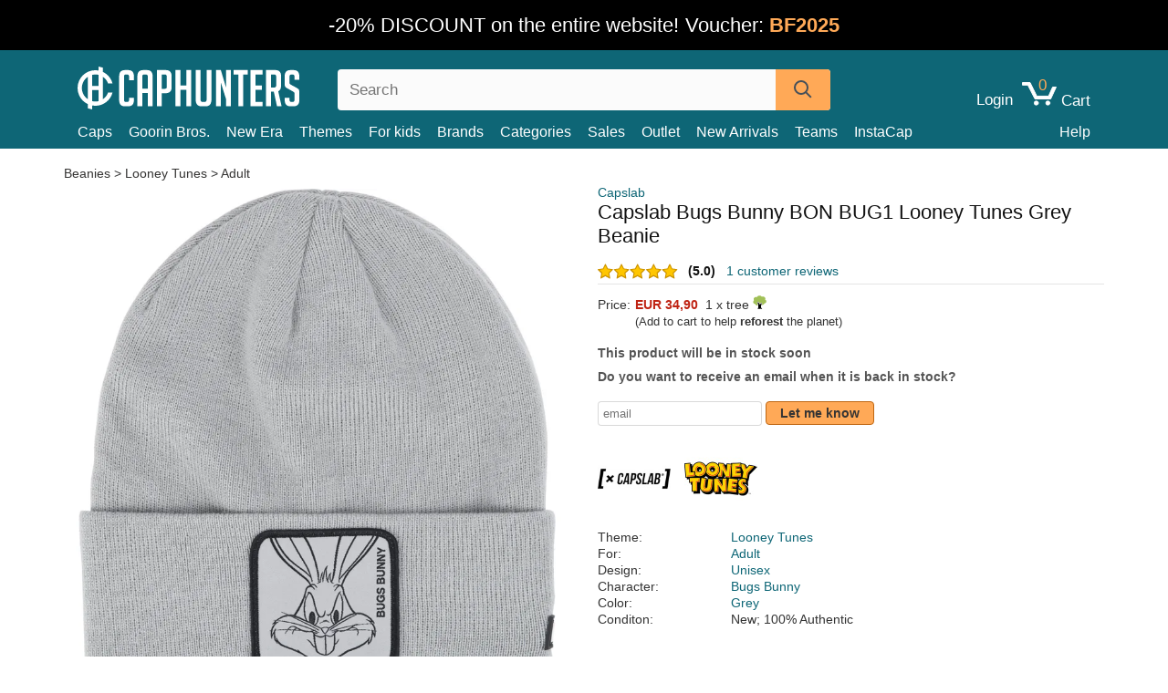

--- FILE ---
content_type: text/html; charset=utf-8
request_url: https://caphunters.hr/beanies/8281-capslab-bugs-bunny-bon-bug1-looney-tunes-grey-beanie.html
body_size: 10535
content:
<!DOCTYPE HTML><html lang="en-us"><head><meta charset="utf-8"><title>Capslab Bugs Bunny BON BUG1 Looney Tunes Grey Beanie: Caphunters.hr</title> <script type="text/javascript">window.gdprAppliesGlobally=true;(function(){function n(e){if(!window.frames[e]){if(document.body&&document.body.firstChild){var t=document.body;var r=document.createElement("iframe");r.style.display="none";r.name=e;r.title=e;t.insertBefore(r,t.firstChild)}else{setTimeout(function(){n(e)},5)}}}function e(r,a,o,c,s){function e(e,t,r,n){if(typeof r!=="function"){return}if(!window[a]){window[a]=[]}var i=false;if(s){i=s(e,n,r)}if(!i){window[a].push({command:e,version:t,callback:r,parameter:n})}}e.stub=true;e.stubVersion=2;function t(n){if(!window[r]||window[r].stub!==true){return}if(!n.data){return}var i=typeof n.data==="string";var e;try{e=i?JSON.parse(n.data):n.data}catch(t){return}if(e[o]){var a=e[o];window[r](a.command,a.version,function(e,t){var r={};r[c]={returnValue:e,success:t,callId:a.callId};n.source.postMessage(i?JSON.stringify(r):r,"*")},a.parameter)}}if(typeof window[r]!=="function"){window[r]=e;if(window.addEventListener){window.addEventListener("message",t,false)}else{window.attachEvent("onmessage",t)}}}e("__tcfapi","__tcfapiBuffer","__tcfapiCall","__tcfapiReturn");n("__tcfapiLocator");(function(e,t){var r=document.createElement("link");r.rel="preconnect";r.as="script";var n=document.createElement("link");n.rel="dns-prefetch";n.as="script";var i=document.createElement("link");i.rel="preload";i.as="script";var a=document.createElement("script");a.id="spcloader";a.type="text/javascript";a["async"]=true;a.charset="utf-8";var o="https://sdk.privacy-center.org/"+e+"/loader.js?target_type=notice&target="+t;if(window.didomiConfig&&window.didomiConfig.user){var c=window.didomiConfig.user;var s=c.country;var d=c.region;if(s){o=o+"&country="+s;if(d){o=o+"&region="+d}}}r.href="https://sdk.privacy-center.org/";n.href="https://sdk.privacy-center.org/";i.href=o;a.src=o;var f=document.getElementsByTagName("script")[0];f.parentNode.insertBefore(r,f);f.parentNode.insertBefore(n,f);f.parentNode.insertBefore(i,f);f.parentNode.insertBefore(a,f)})("9f9d3a7a-e115-4846-b3cb-42dc6fb4ce08","QVBtGPFB")})();</script> <link rel="preconnect" href="https://static.caphunters.hr"><link rel="preconnect" href="https://www.google-analytics.com"><link rel="preconnect" href="https://www.google.com"><link rel="preconnect" href="https://www.google.es"><link rel="preconnect" href="https://googleads.g.doubleclick.net"><link rel="preconnect" href="https://www.googletagmanager.com"><link rel="preconnect" href="https://bat.bing.com"><link rel="preconnect" href="https://www.googleadservices.com"><link rel="preload" href="https://static.caphunters.hr/img/sprite.svg" as="image" type="image/svg+xml"><link rel="canonical" href="https://caphunters.hr/beanies/8281-capslab-bugs-bunny-bon-bug1-looney-tunes-grey-beanie.html"><link rel="stylesheet" href="https://static.caphunters.hr/cache/css/f87445706c39018f904415dfa3723e02.css"><meta name="description" content="Capslab Bugs Bunny BON BUG1 Looney Tunes Grey Beanie, Brand: Capslab, : EUR 34.90, Theme: Looney Tunes, For: Adult, Design: Unisex, Character: Bugs Bunny"><meta name="keywords" content="Beanies, Capslab, Looney Tunes, Adult, Unisex, Bugs Bunny, Grey"><meta name="robots" content="index,follow"><meta name="viewport" content="user-scalable=yes, width=device-width, maximum-scale=5, initial-scale=1"><meta name="mobile-web-app-capable" content="yes"><meta name="theme-color" content="#0E6676"><meta name="apple-mobile-web-app-status-bar-style" content="black-translucent"><link rel="icon" type="image/png" href="https://static.caphunters.hr/img/favicon-196x196.png" sizes="196x196"><link rel="icon" type="image/png" href="https://static.caphunters.hr/img/favicon-96x96.png" sizes="96x96"><link rel="icon" type="image/png" href="https://static.caphunters.hr/img/favicon-32x32.png" sizes="32x32"><link rel="icon" type="image/png" href="https://static.caphunters.hr/img/favicon-16x16.png" sizes="16x16"><link rel="icon" type="image/png" href="https://static.caphunters.hr/img/favicon-128.png" sizes="128x128"><link rel="shortcut icon" type="image/x-icon" href="https://static.caphunters.hr/img/favicon.ico"><link rel="manifest" href="/manifest.json"> <script type="didomi/javascript" data-vendor="c:bing-ads" defer src="https://static.caphunters.hr/themes/caphunters/js/bing.js"></script> <noscript><img height="1" width="1" style="display:none" src="https://www.facebook.com/tr?id=1666427600331054&ev=PageView&noscript=1" /></noscript><meta property="og:description" content="Hat store with the largest online catalog. Caps and caps at the best prices." /><meta property="og:site_name" content="Caphunters" /><meta property="og:type" content="og:product" /><meta property="og:url" content="https://caphunters.hr/beanies/8281-capslab-bugs-bunny-bon-bug1-looney-tunes-grey-beanie.html" /><meta property="og:title" content="Caphunters - Capslab Bugs Bunny BON BUG1 Looney Tunes Grey Beanie: Caphunters.hr" /><meta property="og:image" content="https://static.caphunters.hr/25526-large_default/gorro-gris-bugs-bunny-bon-bug1-looney-tunes-de-capslab.webp" /><meta property="product:price:amount" content="34.90"/><meta property="product:price:currency" content="EUR"/><meta name="twitter:site" content="@caphunters"><meta name="twitter:creator" content="@caphunters"><meta name="twitter:description" content="Hat store with the largest online catalog. Caps and caps at the best prices."><meta name="twitter:card" content="product"><meta name="twitter:title" content="Caphunters - Capslab Bugs Bunny BON BUG1 Looney Tunes Grey Beanie: Caphunters.hr"><meta name="twitter:image" content="https://static.caphunters.hr/25526-large_default/gorro-gris-bugs-bunny-bon-bug1-looney-tunes-de-capslab.webp"><meta name="twitter:data1" content="EUR34.90"><meta name="twitter:label1" content="Price"><meta name="twitter:data2" content="Caphunters.hr"><meta name="twitter:label2" content="Hat store with the largest online catalog."><link href="https://caphunters.com/en/" rel="alternate" hreflang="x-default"><link href="https://caphunters.com/es/gorros/8281-gorro-gris-bugs-bunny-bon-bug1-looney-tunes-de-capslab.html" rel="alternate" hreflang="es-us"><link href="https://caphunters.es/gorros/8281-gorro-gris-bugs-bunny-bon-bug1-looney-tunes-de-capslab.html" rel="alternate" hreflang="es-es"><link href="https://caphunters.com/en/beanies/8281-capslab-bugs-bunny-bon-bug1-looney-tunes-grey-beanie.html" rel="alternate" hreflang="en-us"><link href="https://caphunters.co.uk/beanies/8281-capslab-bugs-bunny-bon-bug1-looney-tunes-grey-beanie.html" rel="alternate" hreflang="en-gb"><link href="https://caphunters.ie/beanies/8281-capslab-bugs-bunny-bon-bug1-looney-tunes-grey-beanie.html" rel="alternate" hreflang="en-ie"><link href="https://caphunters.ca/en/beanies/8281-capslab-bugs-bunny-bon-bug1-looney-tunes-grey-beanie.html" rel="alternate" hreflang="en-ca"><link href="https://caphunters.bg/en/beanies/8281-capslab-bugs-bunny-bon-bug1-looney-tunes-grey-beanie.html" rel="alternate" hreflang="en-bg"><link href="https://caphunters.si/beanies/8281-capslab-bugs-bunny-bon-bug1-looney-tunes-grey-beanie.html" rel="alternate" hreflang="en-si"><link href="https://caphunters.ee/beanies/8281-capslab-bugs-bunny-bon-bug1-looney-tunes-grey-beanie.html" rel="alternate" hreflang="en-ee"><link href="https://caphunters.fi/beanies/8281-capslab-bugs-bunny-bon-bug1-looney-tunes-grey-beanie.html" rel="alternate" hreflang="en-fi"><link href="https://caphunters.hu/en/beanies/8281-capslab-bugs-bunny-bon-bug1-looney-tunes-grey-beanie.html" rel="alternate" hreflang="en-hu"><link href="https://caphunters.lv/en/beanies/8281-capslab-bugs-bunny-bon-bug1-looney-tunes-grey-beanie.html" rel="alternate" hreflang="en-lv"><link href="https://caphunters.lt/en/beanies/8281-capslab-bugs-bunny-bon-bug1-looney-tunes-grey-beanie.html" rel="alternate" hreflang="en-lt"><link href="https://caphunters.mt/beanies/8281-capslab-bugs-bunny-bon-bug1-looney-tunes-grey-beanie.html" rel="alternate" hreflang="en-mt"><link href="https://caphunters.cz/en/beanies/8281-capslab-bugs-bunny-bon-bug1-looney-tunes-grey-beanie.html" rel="alternate" hreflang="en-cz"><link href="https://caphunters.sk/en/beanies/8281-capslab-bugs-bunny-bon-bug1-looney-tunes-grey-beanie.html" rel="alternate" hreflang="en-sk"><link href="https://caphunters.ro/en/beanies/8281-capslab-bugs-bunny-bon-bug1-looney-tunes-grey-beanie.html" rel="alternate" hreflang="en-ro"><link href="https://caphunters.fr/bonnets/8281-bonnet-gris-bugs-bunny-bon-bug1-looney-tunes-capslab.html" rel="alternate" hreflang="fr-fr"><link href="https://caphunters.be/bonnets/8281-bonnet-gris-bugs-bunny-bon-bug1-looney-tunes-capslab.html" rel="alternate" hreflang="fr-be"><link href="https://caphunters.ca/fr/bonnets/8281-bonnet-gris-bugs-bunny-bon-bug1-looney-tunes-capslab.html" rel="alternate" hreflang="fr-ca"><link href="https://caphunters.at/fr/bonnets/8281-bonnet-gris-bugs-bunny-bon-bug1-looney-tunes-capslab.html" rel="alternate" hreflang="fr-at"><link href="https://caphunters.ch/fr/bonnets/8281-bonnet-gris-bugs-bunny-bon-bug1-looney-tunes-capslab.html" rel="alternate" hreflang="fr-ch"><link href="https://caphunters.bg/fr/bonnets/8281-bonnet-gris-bugs-bunny-bon-bug1-looney-tunes-capslab.html" rel="alternate" hreflang="fr-bg"><link href="https://caphunters.lu/bonnets/8281-bonnet-gris-bugs-bunny-bon-bug1-looney-tunes-capslab.html" rel="alternate" hreflang="fr-lu"><link href="https://caphunters.ro/fr/bonnets/8281-bonnet-gris-bugs-bunny-bon-bug1-looney-tunes-capslab.html" rel="alternate" hreflang="fr-ro"><link href="https://caphunters.pt/gorros/8281-gorro-cinza-bugs-bunny-bon-bug1-looney-tunes-da-capslab.html" rel="alternate" hreflang="pt-pt"><link href="https://caphunters.de/beanies/8281-grau-bugs-bunny-mutze-bon-bug1-looney-tunes-von-capslab.html" rel="alternate" hreflang="de-de"><link href="https://caphunters.at/de/beanies/8281-grau-bugs-bunny-mutze-bon-bug1-looney-tunes-von-capslab.html" rel="alternate" hreflang="de-at"><link href="https://caphunters.ch/de/beanies/8281-grau-bugs-bunny-mutze-bon-bug1-looney-tunes-von-capslab.html" rel="alternate" hreflang="de-ch"><link href="https://caphunters.bg/de/beanies/8281-grau-bugs-bunny-mutze-bon-bug1-looney-tunes-von-capslab.html" rel="alternate" hreflang="de-bg"><link href="https://caphunters.hu/de/beanies/8281-grau-bugs-bunny-mutze-bon-bug1-looney-tunes-von-capslab.html" rel="alternate" hreflang="de-hu"><link href="https://caphunters.lv/de/beanies/8281-grau-bugs-bunny-mutze-bon-bug1-looney-tunes-von-capslab.html" rel="alternate" hreflang="de-lv"><link href="https://caphunters.cz/de/beanies/8281-grau-bugs-bunny-mutze-bon-bug1-looney-tunes-von-capslab.html" rel="alternate" hreflang="de-cz"><link href="https://caphunters.sk/de/beanies/8281-grau-bugs-bunny-mutze-bon-bug1-looney-tunes-von-capslab.html" rel="alternate" hreflang="de-sk"><link href="https://caphunters.it/berretti/8281-cappello-grigio-bugs-bunny-bon-bug1-looney-tunes-di-capslab.html" rel="alternate" hreflang="it-it"><link href="https://caphunters.ch/it/berretti/8281-cappello-grigio-bugs-bunny-bon-bug1-looney-tunes-di-capslab.html" rel="alternate" hreflang="it-ch"><link href="https://caphunters.pl/czapki/8281-czapka-szara-bugs-bunny-bon-bug1-looney-tunes-od-capslab.html" rel="alternate" hreflang="pl-pl"><link href="https://caphunters.lt/pl/czapki/8281-czapka-szara-bugs-bunny-bon-bug1-looney-tunes-od-capslab.html" rel="alternate" hreflang="pl-lt"><link href="https://caphunters.se/beanies/8281-gorro-gra-bugs-bunny-bon-bug1-looney-tunes-fran-capslab.html" rel="alternate" hreflang="sv-se"><link href="https://caphunters.cy/beanies/8281-bugs-bunny-bon-bug1-looney-tunes-capslab.html" rel="alternate" hreflang="el-cy"><link href="https://caphunters.gr/beanies/8281-bugs-bunny-bon-bug1-looney-tunes-capslab.html" rel="alternate" hreflang="el-gr"><link href="https://caphunters.dk/beanies/8281-gorro-gra-bugs-bunny-bon-bug1-looney-tunes-fra-capslab.html" rel="alternate" hreflang="da-dk"></head><body id="product" class="ab_0 product product-8281 product-capslab-bugs-bunny-bon-bug1-looney-tunes-grey-beanie category-14 category-beanies lang_en"><div id="overlay" style="display:none"></div><div id="header_coupon" style="background-color:black;color:white;font-size:24px;"> <span class="hidden-sm-down">-20% DISCOUNT on the entire website!</span> <span class="hidden-md-up">-20% discount!</span> <span style="whites-pace:nowrap">Voucher: <b style="color:#ffa957">BF2025</b></span></div> <header><div class="container"><div class="row"><div class="mobile-menu col-xl-3 col-md-4 col-xs-8"><div style="width:46px;float:left" class="hidden-lg-up"><div class="cat-title"> <span class="icon-mobilemenu"> <span class="line"></span> <span class="line"></span> <span class="line"></span> </span></div></div> <a href="/" title="Caphunters" name="Caphunters" class="header_logo"> <span class="icon-logo"></span> </a></div><div class="col-xl-3 col-md-6 col-xs-4 push-xl-6 push-md-2 header-icons"><div class="shopping-cart-block shopping-cart"> <a href="/express-order" rel="nofollow"> <span class="ajax_cart_quantity">0</span> <span class="icon-cart"></span> <span class="hidden-md-down">Cart </span> </a></div><div id="userinfo-block-top" class="header_user_info hidden-lg-down"> <a class="login" href="/login" rel="nofollow"> Login </a></div></div><div class="col-xl-6 col-xs-12 pull-xl-3"><form id="searchbox" method="get" action="/search" > <label for="search_query_top">Buscar</label> <input class="search_query form-control" type="text" id="search_query_top" name="search_query" placeholder="Search" value="" /> <button type="submit" class="btn btn-default button-search ch-orange" title="Search"> <span class="icon-search"></span> </button></form></div><div class="block_top_menu col-xs-12"><div class="menu-header hidden-lg-up"> <a href="/my-account" rel="nofollow" class="menu-header-greeting"> Hello<span style="font-style:italic" id="chmenu_customerName">. Sign In </span> </a> <span class="sidebar-toggle-close"></span></div><a href="/12-caps">Caps</a> <a href="/124_goorin-bros">Goorin Bros.</a> <a href="/100_new-era">New Era</a> <a href="/our-themes"> Themes</a> <a href="/12-caps?for=youth">For kids</a><div> <a href="/brands">Brands <span class="icon-submenu hidden-lg-down" style="font-size:12px;">&#9660;</span></a><div class="submenu" style="display:none;"> <a href="/10_47-brand">47 Brand</span></a> <a href="/177_american-needle">American Needle</span></a> <a href="/188_and1">AND1</span></a> <a href="/121_caphunters">Caphunters</span></a> <a href="/135_capslab">Capslab</span></a> <a href="/178_coastal">Coastal</span></a> <a href="/136_dc-shoes">DC Shoes</span></a> <a href="/168_difuzed">Difuzed</span></a> <a href="/128_djinns">Djinns</span></a> <a href="/185_ed-hardy">Ed Hardy</span></a> <a href="/179_flexfit">Flexfit</span></a> <a href="/186_gant">Gant</span></a> <a href="/124_goorin-bros">Goorin Bros.</span></a> <a href="/184_kangol">Kangol</span></a> <a href="/175_kimoa">Kimoa</span></a> <a href="/100_new-era">New Era</span></a> <a href="/182_oblack">Oblack</span></a> <a href="/181_pica-pica">Pica Pica</span></a> <a href="/176_polo-ralph-lauren">Polo Ralph Lauren</span></a> <a href="/171_puma">Puma</span></a> <a href="/187_superdry">Superdry</span></a> <a href="/174_the-no1-face">The No.1 Face</span></a> <a href="/131_von-dutch">Von Dutch</span></a> <a href="/172_wheels-and-waves">Wheels And Waves</span></a></div></div><div> <a href="/categories">Categories <span class="icon-submenu hidden-lg-down" style="font-size:12px;">&#9660;</span></a><div class="submenu" style="display:none;"> <a href="/123-accessories">Accessories</a> <a href="/14-beanies">Beanies</a> <a href="/13-buckets-hats">Bucket Hats</a> <a href="/12-caps">Caps</a> <a href="/39-flat-caps">Flat Caps</a> <a href="/26-sweatshirts">Sweatshirts</a> <a href="/122-swim-trunks">Swim Trunks</a> <a href="/24-t-shirts">T-Shirts</a></div></div><a href="/sales">Sales</a> <a href="/outlet">Outlet</a> <a href="/new-arrivals">New Arrivals</a> <a href="/teams">Teams</a> <a href="/instacap">InstaCap</a><a class="help-menu-header-link" href="/contact">Help</a><a class="hidden-lg-up" style="color: #BF6713;" href="/my-account"> My account </a></div></div></div> </header><div id="columns" class="container"><div id="center_column" class="center_column col-xs-12 col-xl-12"><div class="breadcrumb clearfix hidden-sm-down"> <a href="/14-beanies"> Beanies </a>&gt; <a href="/14-beanies?theme=looney-tunes">Looney Tunes</a> &gt; <a href="/14-beanies?for=adult">Adult</a></div><div><div class="row"><div class="prod_info col-xs-12 hidden-md-up"> <a class="product_brand" href="/135_capslab" title="Capslab" target="_top"> Capslab </a><h1 class="product_name">Capslab Bugs Bunny BON BUG1 Looney Tunes Grey Beanie</h1></div><div class="pb-left-column col-xs-12 col-md-6 col-lg-6"><div id="image-block" class="clearfix"><div class="swiper-container swiper-container-product hidden-md-up"><div class="swiper-wrapper c"><div class="swiper-slide c"> <img class="" src="https://static.caphunters.hr/25526-large_default/capslab-bugs-bunny-bon-bug1-looney-tunes-grey-beanie.webp" alt="capslab-bugs-bunny-bon-bug1-looney-tunes-grey-beanie" height=545 width=545 title="capslab-bugs-bunny-bon-bug1-looney-tunes-grey-beanie"></div><div class="swiper-slide c"> <img class="" src="https://static.caphunters.hr/25527-large_default/capslab-bugs-bunny-bon-bug1-looney-tunes-grey-beanie.webp" alt="capslab-bugs-bunny-bon-bug1-looney-tunes-grey-beanie" height=545 width=545 title="capslab-bugs-bunny-bon-bug1-looney-tunes-grey-beanie"></div></div><div class="swiper-pagination"></div></div> <img id="bigpic" class="hidden-sm-down" src="https://static.caphunters.hr/25526-large_default/capslab-bugs-bunny-bon-bug1-looney-tunes-grey-beanie.webp" alt="capslab-bugs-bunny-bon-bug1-looney-tunes-grey-beanie" height=545 width=545 title="capslab-bugs-bunny-bon-bug1-looney-tunes-grey-beanie"></div><div id="views_block" class="hidden-sm-down clearfix"><div id="thumbs_list"><ul id="thumbs_list_frame"><li id="thumbnail_25526"> <a href="https://static.caphunters.hr/25526-large_default/capslab-bugs-bunny-bon-bug1-looney-tunes-grey-beanie.webp" class=" shown"> <img loading="lazy" class="img-responsive" src="https://static.caphunters.hr/25526-cart_default/capslab-bugs-bunny-bon-bug1-looney-tunes-grey-beanie.webp" alt="capslab-bugs-bunny-bon-bug1-looney-tunes-grey-beanie" title="capslab-bugs-bunny-bon-bug1-looney-tunes-grey-beanie"> </a></li><li id="thumbnail_25527"> <a href="https://static.caphunters.hr/25527-large_default/capslab-bugs-bunny-bon-bug1-looney-tunes-grey-beanie.webp" class=""> <img loading="lazy" class="img-responsive" src="https://static.caphunters.hr/25527-cart_default/capslab-bugs-bunny-bon-bug1-looney-tunes-grey-beanie.webp" alt="capslab-bugs-bunny-bon-bug1-looney-tunes-grey-beanie" title="capslab-bugs-bunny-bon-bug1-looney-tunes-grey-beanie"> </a></li></ul></div></div></div><div class="prod_info col-xs-12 col-md-6"> <a class="product_brand hidden-sm-down" href="/135_capslab" title="Capslab" target="_top"> Capslab </a><h1 class="product_name hidden-sm-down">Capslab Bugs Bunny BON BUG1 Looney Tunes Grey Beanie</h1><div> <span class="icon-product-stars icon-stars-5-0"></span> <span style="color:rgb(17, 17, 17);" class="b">(5.0)</span>&nbsp;&nbsp; <a class="hidden-sm-down" href="#product_reviews_product_title_anchor" id="customer_reviews_top"> 1 customer reviews </a></div><hr class="hidden-sm-down" style="margin-top: 5px;margin-bottom: 5px;"></div><div class="col-xs-12 col-md-6"><form id="buy_block" action="/cart" method="post"> <input type="hidden" name="id_product" value="8281" id="product_page_product_id" /> <input type="hidden" name="add" value="1" /> <input type="hidden" name="id_product_attribute" id="idCombination" value="" /><div class="box-info-product"><div class="content_prices clearfix"><table class="prices"><tr><td></td><td></td></tr><tr><td style="font-size: 14px;color:#333;"> Price:</td><td> <span id="our_price_display" class="b price ch-red">EUR 34,90</span> &nbsp;1 x tree <span class="icon icon-tree" style="margin-top:-25px;"></span><br></td></tr><tr><td></td><td> <span style="font-size:13px;">(Add to cart to help <b>reforest</b> the planet)</span></td></tr></table></div><div class="box-cart-bottom"><p id="availability_status"> <span id="availability_value"> This product will be in stock soon </span></p></div></div></form> <span style="color: #555;font-weight: 700;line-height: 18px;"> Do you want to receive an email when it is back in stock? </span> <br> <br><form method="post"> <label for="email" style="display:none;">email</label> <input type="email" placeholder="email" name="email" class="form-control" style="width:auto;display:inline-block;"></input> <button type="submit" class="ch-orange" style="width: auto;display:inline-block;padding: 3px 15px;border-radius: 4px;font-weight: 700;"> <span>Let me know</span> </button></form> <br><div id="product-team-brand-logos" style="vertical-align: middle;"><div id="product-team-brand-logos-brand" style="vertical-align: middle;"> <img loading="lazy" height=100 width=100 src="https://static.caphunters.hr/img/m/135-medium_default.jpg" alt="Capslab"></div><div id="product-team-brand-logos-team" style="vertical-align: middle"> <img loading="lazy" src="https://static.caphunters.hr/img/f/195.jpg" alt="looney-tunes"></div></div> <section class="page-product-box" id="page-product-box-attributes"><div class="row"><div class="col-xs-3">Theme:</div><div class="col-xs-7"> <a href="/14-beanies?theme=looney-tunes" title=looney tunes target="_top"> Looney Tunes </a></div></div><div class="row"><div class="col-xs-3">For:</div><div class="col-xs-7"> <a href="/14-beanies?for=adult" title=adult target="_top"> Adult </a></div></div><div class="row"><div class="col-xs-3">Design:</div><div class="col-xs-7"> <a href="/14-beanies?design=unisex" title=unisex target="_top"> Unisex </a></div></div><div class="row"><div class="col-xs-3">Character:</div><div class="col-xs-7"> <a href="/14-beanies?character=bugs-bunny" title=bugs bunny target="_top"> Bugs Bunny </a></div></div><div class="row"><div class="col-xs-3">Color:</div><div class="col-xs-7"> <a href="/14-beanies?color=grey" title=grey target="_top"> Grey </a></div></div><div class="row"><div class="col-xs-3">Conditon:</div><div class="col-xs-7"> New; 100% Authentic</div></div> </section></div></div></div><div class="product_subtitle"> Customer images<br> <span style="font-size: 14px;color: #444;display: inline-block;margin-top:5px;"> Tag us on <b>Instagram</b> and use <b>#caphunters</b> to show you photos here </span></div><div class="swiper_container"><div class="swiper-container swiper-container-photos" style="float:left;"><div class="swiper-wrapper"><div class="swiper-slide" style="width:auto;max-width:100%"> <img class="swiper-userimage" src="https://static.caphunters.hr/img/cui/999.webp" alt="customer photo"></div></div><div class="swiper-pagination"></div></div><div style="clear:both"></div></div><div class="product_reviews_product_title" id="product_reviews_product_title_anchor"> Customer reviews</div><div class="product_reviews_summary"> <span class="icon-list-stars icon-stars-5-0" style="vertical-align:middle;margin-top:5px;margin-left:0;"></span>&nbsp; 5 out of 5 stars<br> 1 customer reviews</div><div id="product_reviews_product_container" class="product_reviews_product" style="max-height:250px;overflow: hidden"><div class="product_reviews_product_review"><div class="hidden-md-up"><div class="chcustomerreviews_product_name"><div style="display:inline-block"> <span class="icon-reviews-stars icon-stars-5-0"></span>&nbsp;</div> <span class="review_description"></span></div><div class="chcustomerreviews_product_name"> <span class="review_date">Published on 2022-03-10 by Jorge</span><br></div><div style="clear:both;"></div></div><div class="hidden-sm-down"> <span class="icon-reviews-stars icon-stars-5-0"></span>&nbsp;<div class="chcustomerreviews_product_name"> <span class="review_description"></span></div><div class="chcustomerreviews_product_name"> <span class="review_date">Published on 2022-03-10 by Jorge</span><br></div><div style="clear:both;"></div></div></div></div> <br><div id="stylefortrees" class="c"><div class="mb15 mt15 f20">#StyleForTrees</div><div class="product_sub_subtitle b f15 m15"> <span class="ch-blue-text">1 Beanie</span> = <span class="ch-green">1 Tree</span></div><span class="f14">Buying any product in Caphunters, you are contributing to plant trees in the places of the planet that need it most. With your help, it is possible to plant 1 tree more, and thanks to your collaboration, we advance a little more in the way of sustainability and a better tomorrow for everyone. </span><div class="ch-green f14 mt15 mb15"> We have already planted <b>223856</b> trees <span class="icon icon-tree"></span><br> Thanks!</div></div> <br><div class="relatedproducts-container"><h2 style="font-size: 18px;">Customers who bought this item also bought</h2><ul id="relatedproducts" class="product-table-borders product_list grid row homefeatured tab-pane"><div style="display: none;" data-field-list-type="list"></div><li data-position=1 data-idproduct=8267 class="col-xs-6 col-md-6 col-lg-4 col-xl-3"> <a class="product_img_link" href="/caps/8267-capslab-bugs-bunny-loo4-bug1-looney-tunes-grey-trucker-hat.html"> <img class="img-responsive" loading="lazy" src="https://static.caphunters.hr/25493-home_default/capslab-bugs-bunny-loo4-bug1-looney-tunes-grey-trucker-hat.webp" alt="Capslab Bugs Bunny LOO4 BUG1 Looney Tunes Grey Trucker Hat" height=200 width=200 decoding="async" /> </a> <span class="icon-list-stars icon-stars-5-0"></span> (5) <a class="product-manufacturer-list hidden-sm-down" href="/135_capslab"> Capslab </a> <span class="product-manufacturer-list hidden-md-up"> Capslab </span> <a class="product-name" href="/caps/8267-capslab-bugs-bunny-loo4-bug1-looney-tunes-grey-trucker-hat.html"> <span class="name">Capslab Bugs Bunny LOO4 BUG1 Looney Tunes Grey Trucker Hat</span><div class="content_price"> EUR 34,90</div><div class="availability_list_block c"> Get it on <span class="b"> Tuesday, Nov. 18 </span></div> </a></li><div style="display: none;" data-field-list-type="list"></div><li data-position=2 data-idproduct=10009 class="col-xs-6 col-md-6 col-lg-4 col-xl-3"> <a class="product_img_link" href="/caps/10009-capslab-bugs-bunny-fur1-bug1-looney-tunes-grey-shearling-trucker-hat.html"> <img class="img-responsive" loading="lazy" src="https://static.caphunters.hr/33311-home_default/capslab-bugs-bunny-fur1-bug1-looney-tunes-grey-shearling-trucker-hat.webp" alt="Capslab Bugs Bunny FUR1 BUG1 Looney Tunes Grey Shearling Trucker Hat" height=200 width=200 decoding="async" /> </a> <span class="icon-list-stars icon-stars-5-0"></span> (5) <a class="product-manufacturer-list hidden-sm-down" href="/135_capslab"> Capslab </a> <span class="product-manufacturer-list hidden-md-up"> Capslab </span> <a class="product-name" href="/caps/10009-capslab-bugs-bunny-fur1-bug1-looney-tunes-grey-shearling-trucker-hat.html"> <span class="name">Capslab Bugs Bunny FUR1 BUG1 Looney Tunes Grey Shearling Trucker Hat</span><div class="content_price"> EUR 34,90</div><div class="availability_list_block c"> Get it on <span class="b"> Tuesday, Nov. 18 </span></div> </a></li><div style="display: none;" data-field-list-type="list"></div><li data-position=3 data-idproduct=6417 class="col-xs-6 col-md-6 col-lg-4 col-xl-3"> <a class="product_img_link" href="/caps/6417-capslab-bugs-bunny-bug1-looney-tunes-red-trucker-hat.html"> <img class="img-responsive" loading="lazy" src="https://static.caphunters.hr/19224-home_default/capslab-bugs-bunny-bug1-looney-tunes-red-trucker-hat.webp" alt="Capslab Bugs Bunny BUG1 Looney Tunes Red Trucker Hat" height=200 width=200 decoding="async" /> </a> <span class="icon-list-stars icon-stars-4-5"></span> (4.8) <a class="product-manufacturer-list hidden-sm-down" href="/135_capslab"> Capslab </a> <span class="product-manufacturer-list hidden-md-up"> Capslab </span> <a class="product-name" href="/caps/6417-capslab-bugs-bunny-bug1-looney-tunes-red-trucker-hat.html"> <span class="name">Capslab Bugs Bunny BUG1 Looney Tunes Red Trucker Hat</span><div class="content_price"> EUR 34,90</div><div class="availability_list_block c"> Get it on <span class="b"> Tuesday, Nov. 18 </span></div> </a></li><div style="display: none;" data-field-list-type="list"></div><li data-position=4 data-idproduct=13336 class="col-xs-6 col-md-6 col-lg-4 col-xl-3"> <a class="product_img_link" href="/caps/13336-capslab-bugs-bunny-loo11-bug1-looney-tunes-beige-red-and-green-trucker-hat.html"> <img class="img-responsive" loading="lazy" src="https://static.caphunters.hr/51802-home_default/capslab-bugs-bunny-loo11-bug1-looney-tunes-beige-red-and-green-trucker-hat.webp" alt="Capslab Bugs Bunny LOO11 BUG1 Looney Tunes Beige, Red and Green Trucker Hat" height=200 width=200 decoding="async" /> </a> <span class="icon-list-stars icon-stars-5-0"></span> (5) <a class="product-manufacturer-list hidden-sm-down" href="/135_capslab"> Capslab </a> <span class="product-manufacturer-list hidden-md-up"> Capslab </span> <a class="product-name" href="/caps/13336-capslab-bugs-bunny-loo11-bug1-looney-tunes-beige-red-and-green-trucker-hat.html"> <span class="name">Capslab Bugs Bunny LOO11 BUG1 Looney Tunes Beige, Red and Green Trucker Hat</span><div class="content_price"> EUR 34,90</div><div class="availability_list_block c"> Get it on <span class="b"> Tuesday, Nov. 18 </span></div> </a></li><div style="display: none;" data-field-list-type="list"></div><li data-position=5 data-idproduct=9724 class="col-xs-6 col-md-6 col-lg-4 col-xl-3"> <a class="product_img_link" href="/beanies/9724-capslab-wile-e-coyote-bon-coy2-looney-tunes-grey-beanie.html"> <img class="img-responsive" loading="lazy" src="https://static.caphunters.hr/31937-home_default/capslab-wile-e-coyote-bon-coy2-looney-tunes-grey-beanie.webp" alt="Capslab Wile E. Coyote BON COY2 Looney Tunes Grey Beanie" height=200 width=200 decoding="async" /> </a><div class="icon-list-stars" style="background:none;"></div> <a class="product-manufacturer-list hidden-sm-down" href="/135_capslab"> Capslab </a> <span class="product-manufacturer-list hidden-md-up"> Capslab </span> <a class="product-name" href="/beanies/9724-capslab-wile-e-coyote-bon-coy2-looney-tunes-grey-beanie.html"> <span class="name">Capslab Wile E. Coyote BON COY2 Looney Tunes Grey Beanie</span><div class="content_price"> EUR 34,90</div><div class="availability_list_block c"> Get it by <span class="b"> 19 - 21 November </span></div> </a></li><div style="display: none;" data-field-list-type="list"></div><li data-position=6 data-idproduct=13689 class="col-xs-6 col-md-6 col-lg-4 col-xl-3"> <a class="product_img_link" href="/caps/13689-capslab-bugs-bunny-loo11-bug-looney-tunes-grey-trucker-hat.html"> <img class="img-responsive" loading="lazy" src="https://static.caphunters.hr/53527-home_default/capslab-bugs-bunny-loo11-bug-looney-tunes-grey-trucker-hat.webp" alt="Capslab Bugs Bunny LOO11 BUG Looney Tunes Grey Trucker Hat" height=200 width=200 decoding="async" /> </a><div class="icon-list-stars" style="background:none;"></div> <a class="product-manufacturer-list hidden-sm-down" href="/135_capslab"> Capslab </a> <span class="product-manufacturer-list hidden-md-up"> Capslab </span> <a class="product-name" href="/caps/13689-capslab-bugs-bunny-loo11-bug-looney-tunes-grey-trucker-hat.html"> <span class="name">Capslab Bugs Bunny LOO11 BUG Looney Tunes Grey Trucker Hat</span><div class="content_price"> EUR 34,90</div><div class="availability_list_block c"> Get it on <span class="b"> Tuesday, Nov. 18 </span></div> </a></li></ul></div></div><div style="clear:both"></div></div><footer id="footer" class="footer-container"><div class="ch-blue"><div class="container row center-div"><div class="footer-block col-xs-12 col-md-4 c"><div class="discountFooterCoupon" style="display:none"> Here&#039;s your discount!<br> <span class="discount_featured" id="newsletter_coupon">NEWS20</span><br> <button class="btn btn-default button button-medium ch-orange" onclick="copyToClipboard('#newsletter_coupon')" style="display: inline-block;width: auto;"> <span style="padding: 2px 10px 2px 10px;">Copy</span> </button><br> You can use this discount in your cart.</div><form class="discountFooter"><div class="row"><div class="col-xs-12"> <label for="emailDiscount"> <span class="discount_featured">20% discount</span><br> on your order, just by subscribing<br> </label></div><div class="col-xs-12"> <input type="text" class="emailDiscount" name="emailDiscount" placeholder="your@email.com"> <button type="submit" name="submitEmailDiscount" class="submitEmailDiscount button button button-medium ch-orange"> <span>Get coupon</span> </button></div></div></form></div><div class="footer-block col-xs-6 col-sm-6 col-md-4" style="text-align: center;"> <span class="footer-text" style="margin-bottom:10px;">In collaboration with</span><br><div class="icon icon-eden"></div><br> <span class="footer-text">Eden Reforestation Projects</span></div><div class="footer-block col-xs-6 col-sm-6 col-md-4" style="text-align: center;"> <span class="footer-text">You can pay with:</span><br> any payment card<br> PayPal<br> Transfers 24<br></div></div></div><div class="ch-dark-blue"><div class="container row center-div"><div class="col-xs-6 col-md-4 c"> <a href="/contact">Help</a><br> <a href="/my-account">My Account</a><br> <a style="white-space: nowrap;" href="/stylefortrees">#StyleForTrees&nbsp;&nbsp;<span class="icon icon-tree"></span></a><br> <a href="javascript:Didomi.preferences.show()">Consent choices</a><br> <a href="/terms-and-conditions">Terms and conditions of use</a><br></div><div class="c footer-block col-xs-6 col-md-4 push-md-4"> Find us in:<br> <a href="https://www.tiktok.com/@caphunters" target="_blank" rel="noopener noreferrer"> TikTok </a><br> <a href="https://www.facebook.com/caphunters" target="_blank" rel="noopener noreferrer"> Facebook </a><br> <a href="https://www.instagram.com/caphuntersshop/" target="_blank" rel="noopener noreferrer"> Instagram </a><br></div><div class="stars-footer-block c footer-block col-xs-12 col-md-4 pull-md-4"> <a class="no-underline" href="/reviews" style="line-height:normal;"> <span style="font-size: 17px;" class="b"> <span class="icon-front-stars-5-0"></span> 4.9 </span> <br> <span class="underline">48604 customer reviews</span> </a></div></div></div><div class="ch-darker-blue"><div class="container row center-div"><div id="chfootershops" class="col-xs-12 col-sm-12 col-md-12" ><span>Caphunters</span><div><a href="https://caphunters.at">Austria</a><a href="https://caphunters.be">Belgique</a><a href="https://caphunters.bg">Bulgaria</a><a href="https://caphunters.ca">Canada</a><a href="https://caphunters.hr">Croatia</a><a href="https://caphunters.cy">Cyprus</a><a href="https://caphunters.cz">Czech Republic</a><a href="https://caphunters.dk">Denmark</a><a href="https://caphunters.de">Deutschland</a><a href="https://caphunters.es">España</a><a href="https://caphunters.ee">Estonia</a><a href="https://caphunters.fi">Finland</a><a href="https://caphunters.fr">France</a><a href="https://caphunters.com">Global</a><a href="https://caphunters.gr">Greece</a><a href="https://caphunters.hu">Hungary</a><a href="https://caphunters.ie">Ireland</a><a href="https://caphunters.it">Italia</a><a href="https://caphunters.lv">Latvia</a><a href="https://caphunters.lt">Lithuania</a><a href="https://caphunters.lu">Luxembourg</a><a href="https://caphunters.mt">Malta</a><a href="https://caphunters.pl">Poland</a><a href="https://caphunters.pt">Portugal</a><a href="https://caphunters.ro">Romania</a><a href="https://caphunters.sk">Slovakia</a><a href="https://caphunters.si">Slovenia</a><a href="https://caphunters.se">Sweden</a><a href="https://caphunters.ch">Switzerland</a><a href="https://caphunters.co.uk">United Kingdom</a><a href="https://caphunters.com/">Other countries</a></div></div></div> </footer> <script type="application/ld+json">{"@context":"http://schema.org","@graph":[{"@type":"BreadcrumbList","itemListElement":[{"@type":"ListItem","position":1,"item":{"@id":"/14-beanies","name":"Beanies"}}]},{"@type":"Product","name":"Capslab Bugs Bunny BON BUG1 Looney Tunes Grey Beanie","image":"https://static.caphunters.hr/25526-large_default/capslab-bugs-bunny-bon-bug1-looney-tunes-grey-beanie.webp","description":"Capslab Bugs Bunny BON BUG1 Looney Tunes Grey Beanie, Brand: Capslab, For: Adult, Design: Unisex, Theme: Looney Tunes, Character: Bugs Bunny","sku":"8281","brand":{"@type":"Brand","name":"Capslab"},"offers":{"@type":"Offer","url":"/beanies/8281-capslab-bugs-bunny-bon-bug1-looney-tunes-grey-beanie.html","priceValidUntil":"2080-01-01T00:00:00+02:00","priceCurrency":"EUR","price":"34.9","itemCondition":"http://schema.org/NewCondition","availability":"http://schema.org/OutOfStock"},"aggregateRating":{"@type":"AggregateRating","ratingValue":"5","reviewCount":"1"},"review":{"@type":"Review","author":{"@type":"Person","name":"Jorge"},"datePublished":"2022-03-10","description":"","name":"","reviewRating":{"@type":"Rating","bestRating":"5","ratingValue":"5","worstRating":"1"}},"gtin13":"3614001104956"}]}</script> <script type="text/javascript" src="https://static.caphunters.hr/js/jquery/jquery-3.6.0.min.js"></script> <script>!function(f,b,e,v,n,t,s){if(f.fbq)return;n=f.fbq=function(){n.callMethod?n.callMethod.apply(n,arguments):n.queue.push(arguments)};if(!f._fbq)f._fbq=n;n.push=n;n.loaded=!0;n.version='2.0';n.queue=[];t=b.createElement(e);t.async=!0;t.src=v;s=b.getElementsByTagName(e)[0];s.parentNode.insertBefore(t,s)}(window,document,'script','https://connect.facebook.net/en_US/fbevents.js');fbq('init','1666427600331054');fbq('track','PageView');!function(w,d,t){w.TiktokAnalyticsObject=t;var ttq=w[t]=w[t]||[];ttq.methods=["page","track","identify","instances","debug","on","off","once","ready","alias","group","enableCookie","disableCookie","holdConsent","revokeConsent","grantConsent"],ttq.setAndDefer=function(t,e){t[e]=function(){t.push([e].concat(Array.prototype.slice.call(arguments,0)))}};for(var i=0;i<ttq.methods.length;i++)ttq.setAndDefer(ttq,ttq.methods[i]);ttq.instance=function(t){for(var e=ttq._i[t]||[],n=0;n<ttq.methods.length;n++)ttq.setAndDefer(e,ttq.methods[n]);return e},ttq.load=function(e,n){var r="https://analytics.tiktok.com/i18n/pixel/events.js",o=n&&n.partner;ttq._i=ttq._i||{},ttq._i[e]=[],ttq._i[e]._u=r,ttq._t=ttq._t||{},ttq._t[e]=+new Date,ttq._o=ttq._o||{},ttq._o[e]=n||{};n=document.createElement("script");n.type="text/javascript",n.async=!0,n.src=r+"?sdkid="+e+"&lib="+t;e=document.getElementsByTagName("script")[0];e.parentNode.insertBefore(n,e)};ttq.load('CQBONNRC77U89M86N43G');ttq.page();}(window,document,'ttq');$('#add_to_cart button').click(function(){if(typeof fbq!=='undefined'){fbq('track','AddToCart',{content_ids:["8281"],content_type:'product',value:34.90,currency:'EUR'});} if(typeof ttq!=='undefined'){ttq.track('AddToCart',{"value":"34.90","currency":"EUR"});} if(typeof navigator.vibrate!=='undefined'){navigator.vibrate(100);} if(typeof gtag!=='undefined'){const id_product=$('#product_page_product_id').val();const id_product_attribute=$('#idCombination').val();const reference=findReference(id_product,id_product_attribute);var id_to_send="";if(reference==null){id_to_send=8281;} else{id_to_send=reference;} gtag('event','add_to_cart',{'items':[{'id':id_to_send,'google_business_vertical':'retail'},]});}});function findReference(idProduct,idProductAttribute){const searchSku=idProduct+'-'+idProductAttribute;const skus_array=[];for(let i=0;i<skus_array.length;i++){if(skus_array[i].sku===searchSku){return skus_array[i].reference;}} return null;} function defer_swiper(method){if(window.Swiper) method();else setTimeout(function(){defer_swiper(method)},50);} var swiper2;function swiper_start(){new Swiper('.swiper-container-product',{pagination:{el:'.swiper-pagination',clickable:true,},slidesPerView:1,loop:true,preloadImages:true,speed:200,});swiper2=new Swiper('.swiper-container-photos',{pagination:{el:'.swiper-pagination',clickable:true,},navigation:{nextEl:'#swiper_n',prevEl:'#swiper_p',},slidesPerView:'auto',spaceBetween:30,centeredSlides:true,loop:false,});setTimeout(function(){swiper2.slideToLoop(0,0,false);},300);} defer_swiper(swiper_start);function defer_gtag_view_item(){if(window.dataLayer&&typeof gtag==='function'){product_view_item();} else{setTimeout(defer_gtag_view_item,500);}} function product_view_item(){gtag('event','view_item',{'items':[{'id':'8281','google_business_vertical':'retail'},]});} defer_gtag_view_item();if(typeof fbq!=='undefined'){fbq('track','ViewContent',{content_ids:[8267,10009,6417,13336,9724,13689],content_type:'product'});} function defer_gtag_view_item_list(){if(window.dataLayer&&typeof gtag==='function'){product_view_item_list('view_item_list');} else{setTimeout(defer_gtag_view_item_list,500);}} function product_view_item_list(event_name){items=[];var ids=[];ids.forEach(element=>{if(element){items.push({'id':element,'google_business_vertical':'retail'});}});if(items&&items.length>0){gtag('event',event_name,{'items':items});}} defer_gtag_view_item_list();function defer_jq(method,start=Date.now()){if(window.jQuery){method();} else{setTimeout(function(){defer_jq(method,start)},10);}} var attribute_anchor_separator='-';var attributesCombinations=[{"id_attribute":"26","id_attribute_group":"2","attribute":"one_size_fits_all","group":"size"},{"id_attribute":"34","id_attribute_group":"1","attribute":"grey","group":"color"}];var baseDir='https://caphunters.hr/';var combinations={"18325":{"attributes_values":{"1":"Grey","2":"One Size Fits All"},"attributes":[34,26],"price":0,"id_image":-1,"list":"'34','26'"}};var currencyBlank=1;var currencyFormat=3;var currencySign='EUR';var delivery_t='Delivery';var id_lang=3;var id_product=8281;var id_shop='18';var in_stock='In stock';var inmediate='left for immediate shipping';var isLogged=0;var only='Only';var priceDisplayMethod=0;var priceDisplayPrecision=2;var removed_product='has been removed from your cart';var static_media='https://static.caphunters.hr';var units_days='days';var units_hour='hour';var units_hours='hours';var units_minute='minute';var units_minutes='minutes';window.dataLayer=window.dataLayer||[];function gtag(){window.dataLayer.push(arguments);}gtag('js',new Date());gtag('config','G-ECJVLZKHD3');gtag('config','AW-851037692',{'allow_enhanced_conversions':true});gtag('consent','default',{'ad_storage':'denied','ad_user_data':'denied','ad_personalization':'denied','analytics_storage':'denied'});</script> <script async src="https://www.googletagmanager.com/gtag/js?id=G-ECJVLZKHD3"></script> <script type="text/javascript" defer src="https://static.caphunters.hr/cache/js/b3c829920891a4e5c8e1e98b37d239ad.js"></script></body></html>

--- FILE ---
content_type: text/css
request_url: https://static.caphunters.hr/cache/css/f87445706c39018f904415dfa3723e02.css
body_size: 12021
content:
.f14{font-size:15px}.f15{font-size:16px}.f20{font-size:21px}.mb15{margin-bottom:15px}.mt15{margin-top:15px}.product_sub_subtitle{padding-bottom:15px;color:#111}.swiper_container .icon{font-size:20px;margin-top:157px;margin-right:15px;cursor:pointer}.swiper_container .icon-chevronright-p{margin-right:0;margin-left:15px}.ch-blue-text{color:#0E6676}.page-product-box{padding:15px 0}.swiper-userimage{max-height:300px;position:relative;left:50%;transform:translateX(-50%)}.swiper-container{overflow:hidden;margin-top:15px}.swiper-wrapper{display:flex}.swiper-slide{flex-shrink:0;width:100%;overflow:hidden}.swiper-pagination{text-align:center;margin-top:15px}.swiper-pagination-bullet{display:inline-block;cursor:pointer;background-color:#CCC;margin:0 10px;width:7px;height:7px;border-radius:50%}.swiper-container-photos{width:100%}@media (min-width:768px){.swiper-container-photos{width:94%}}.swiper-pagination-bullet-active{background-color:#555;width:9px;height:9px}#thumbs_list{float:left;width:100%}#thumbs_list ul#thumbs_list_frame{list-style-type:none;padding-left:0;height:90px;width:100%}#thumbs_list li{float:left;height:90px;width:90px;cursor:pointer;border:1px solid #dbdbdb;margin-right:8px;line-height:0;box-sizing:border-box;margin-bottom:8px}@media (min-width:768px) and (max-width:991px){#thumbs_list li{width:76px;height:76px;margin-right:6px}}#thumbs_list li a{display:block;border:3px solid #fff;box-sizing:border-box;background:#fbfbfb}#thumbs_list li a:hover,#thumbs_list li a.shown{border-color:#dbdbdb}#thumbs_list li img{border:1px solid #fff;width:100%;height:100%;box-sizing:border-box}@media (min-width:768px) and (max-width:991px){#thumbs_list li img{width:68px;height:68px}}.show-right-column.hide-left-column #thumbs_list,.hide-right-column.show-left-column #thumbs_list{width:294px}@media (min-width:992px) and (max-width:1199px){.show-right-column.hide-left-column #thumbs_list,.hide-right-column.show-left-column #thumbs_list{width:194px}}@media (min-width:768px) and (max-width:991px){.show-right-column.hide-left-column #thumbs_list,.hide-right-column.show-left-column #thumbs_list{width:82px}}@media (max-width:767px){.show-right-column.hide-left-column #thumbs_list,.hide-right-column.show-left-column #thumbs_list{width:196px}}.product_reviews_product{border-radius:4px;border-bottom:0}.product_reviews_product .review_date{font-size:13px;font-style:italic}.product_reviews_product .chcustomerreviews_product_name{margin-bottom:0;width:100%}.product_reviews_product .product_reviews_product_review{padding:4px 0}.product_reviews_summary{margin-bottom:8px}.product_reviews_product .stars_container{width:95px}#product-team-brand-logos-brand{margin-right:15px}#product-team-brand-logos-brand,#product-team-brand-logos-team{display:inline-block;max-width:80px;max-height:80px}#product-team-brand-logos-brand img, #product-team-brand-logos-team img{max-width:80px;max-height:80px}@media (max-width:767px){#product-team-brand-logos{text-align:center}}.pb-left-column #image-block{position:relative;display:block;padding:5px;background:#fff}.pb-left-column #image-block img{background:#fbfbfb;width:100%;height:100%}@media (max-width:767px){.pb-left-column #image-block{margin:0 auto;border:none;width:100%}.pb-left-column #image-block img{width:80%;margin:0 auto}}.pb-left-column #views_block{margin-top:10px}@media (max-width:767px){.pb-left-column #views_block{width:280px;margin:10px auto 0}}#attributes fieldset label{vertical-align:top;display:inline-block}#attributes .attribute_list{width:100%}#attributes .attribute_list, #attributes .attribute_list .form-control{max-width:200px}@media (max-width:767px){#attributes .attribute_list, #attributes .attribute_list .form-control{max-width:100%;width:100%}}#attributes .attribute_list .form-control option{background:#fff;color:#666}#add_to_cart{padding-top:15px;padding-bottom:8px}.attribute_label{margin:0}.box-cart-bottom{padding:0}.box-info-product p{margin:0}.box-info-product .exclusive{padding:0;position:relative;display:block;font-weight:700;font-size:16px;cursor:pointer;border-radius:4px}.box-info-product .exclusive > span{padding:15px 30px;display:block!important}@media (max-width:767px){.box-info-product .exclusive{margin:0 auto;font-size:18px;width:100%}.box-info-product .exclusive > span{padding:20px 60px}}#label_quantity_wanted{margin-bottom:0;margin-top:5px}#quantity_wanted_p select{max-width:200px}@media (max-width:767px){#quantity_wanted_p select{max-width:100%;width:100%}}#quantityAvailable{color:#333;font-size:14px;line-height:18px;font-weight:700}#availability_value{color:#555;font-weight:700;line-height:18px;display:inline-block}#old_price{padding-bottom:0;margin:0;margin-bottom:-3px;font-size:14px;display:inline-block;line-height:23px;color:#3a3939}.buttons_bottom_block{clear:both}#availability_date{clear:both;font-weight:700}@media (max-width:767px){body.product .product_name{font-weight:300;font-size:13px}}@media (max-width:767px){div.pb-left-column{padding-left:0;padding-right:0;margin:0 auto;width:100%}}.product_reviews_product_title, .product_subtitle{padding:15px 0;font-size:21px;color:#111;padding-bottom:0}.sale-box, .kid-box{position:absolute;z-index:0;position:absolute;top:12px;display:block;padding:9px 15px;text-align:center;font-size:15px;line-height:12px;color:#fff;text-transform:uppercase;z-index:1}.kid-box{right:15px;background:#0476AE}.sale-box{left:15px;background:#BF2313}.block .title_block{font-weight:600;font-size:19px;line-height:22px;color:#555454;background:#f6f6f6;border-top:2px solid #ccc;padding:14px 5px 17px 20px;margin-bottom:20px}@media (min-width:768px) and (max-width:991px){.block .title_block{font-size:15px}}@media (max-width:767px){.block .title_block{position:relative}}#product_list, ul.product_list{display:flex;flex-wrap:wrap;width:auto;margin:0 -15px}ul.product_list li h5{margin-bottom:0}ul.product_list a.product-name:hover{text-decoration:none;color:#3a3939}ul.product_list a.product-name:hover span.name{color:#BF2313}ul.product_list a.product-name{display:inline-block;width:100%;padding:0 15px;min-height:35px}ul.product_list .product-name span.name{overflow:hidden;min-height:35px;height:44px;display:inline-block}ul.product_list.grid > li{padding-bottom:15px}@media (min-width:480px) and (max-width:767px){ul.product_list.grid > li{width:50%;float:left}}.product_list.row{padding:0;margin:0}ul.product_list li{padding-right:0;padding-left:0}ul.product_list.grid > li a.product_img_link{padding:9px;position:relative;border-bottom:0;width:100%;display:block;text-align:center;height:190px;margin-bottom:10px}@media (max-width:767px){ul.product_list.grid > li a.product_img_link{margin-left:auto;margin-right:auto}}ul.product_list.grid > li h5{padding:0 15px;min-height:53px}ul.product_list.grid > li .content_price{font-size:14px;padding-bottom:2px;line-height:21px;text-align:center;font-weight:600 !important;color:#BF2313}ul.product_list.grid > li .old-price{font-weight:600;color:#3a3939;margin-right:8px}#index ul.product_list.tab-pane > li{padding-bottom:10px}@media (min-width:1200px){#index ul.product_list.tab-pane > li{padding-bottom:10px;margin-bottom:0}}@media (min-width:1200px){#product_list li:nth-child(n+5), .homefeatured li:nth-child(n+7){border-top:1px solid #DDD}#product_list li:not(:nth-child(4n)), .homefeatured li:not(:nth-child(6n)){border-right:1px solid #DDD}}@media (min-width:991px) and (max-width:1199px){#product_list li:nth-child(n+4), .homefeatured li:nth-child(n+5){border-top:1px solid #DDD}#product_list li:not(:nth-child(3n)), .homefeatured li:not(:nth-child(4n)){border-right:1px solid #DDD}}@media (min-width:768px) and (max-width:991px){#product_list li:nth-child(n+3), .homefeatured li:nth-child(n+4){border-top:1px solid #DDD}#product_list li:not(:nth-child(2n)), .homefeatured li:not(:nth-child(3n)){border-right:1px solid #DDD}}@media (max-width:767px){.product-table-borders li:not(:nth-child(2n)):after{position:absolute;content:'';border-bottom:1px solid #DDD;bottom:0;width:95%;left:5%}.product-table-borders li:nth-child(2n):after{position:absolute;content:'';border-bottom:1px solid #DDD;bottom:0;width:95%;left:0}.product-table-borders li:not(:nth-child(2n)){border-right:1px solid #DDD}.product-table-borders li:nth-last-child(1):after, .product-table-borders li:nth-last-child(2):after{border-bottom:0}}.product-manufacturer-list{display:inline-block;font-size:15px;font-weight:700;overflow:hidden;text-align:left;width:100%;padding:0 15px;color:#0E6676}.af_filter{margin-bottom:10px;border-bottom:1px solid #DADADA;padding-bottom:10px;width:100%;max-height:300px;overflow-y:auto}.af_filter li{cursor:pointer;padding:5px 0;margin:0;position:relative}.hide-zero-matches .no-matches{display:none}.af_filter label{font-weight:400;text-align:left;cursor:pointer;display:block}.af_filter ul{}.af_filter.color-group ul{overflow:visible;max-height:none}.af-parent-category > ul{margin:0 0 0 15px;max-height:100%}.af_filter.foldered .af-parent-category{padding-right:10px}.af_filter .af-toggle-child{position:absolute;right:10px;top:-1px;padding:5px;font-family:monospace;font-weight:700;font-size:19px}.af_filter.foldered .af-parent-category label{padding-right:17px}.af_filter.foldered .af-parent-category > ul,.af_filter.foldered .af-parent-category > .af-toggle-child .visible-on-open,.af_filter.foldered .af-parent-category.open > .af-toggle-child .hidden-on-open{display:none}.af_filter.foldered .af-parent-category.open > ul,.af_filter.foldered .af-parent-category.open > .af-toggle-child .visible-on-open{display:block}.af_filter label:hover{color:#BF2313}.af_filter input{vertical-align:middle;margin:0 5px 0 0}.af_filter select{width:100%;padding:5px;border:1px solid #DADADA}.af_filter .slider{margin-bottom:10px}.slider .slider_value{display:inline-block;margin-bottom:5px}.slider .slider_value.to_display{float:right}.selectedFilters{margin:-12px 0 5%;min-height:1px}.selectedFilters > div{background:#EEE;padding:5px 15px 5px 5px;position:relative}.selectedFilters .clearAll{background:#e1e1e1}.selectedFilters a{cursor:pointer;position:absolute;right:0;top:0;padding:7px;color:#666}#amazzing_filter .inactive,#amazzing_filter .inactive a{color:#999}.dynamic-loading{text-align:center;margin-bottom:2em;position:relative}.loading-indicator{position:absolute;left:0;right:0;bottom:1em}.dynamic-loading .loadMore,.dynamic-loading.loading .loading-indicator{visibility:visible}.dynamic-loading .loading-indicator,.dynamic-loading.loading .loadMore{visibility:hidden}.bottom-pagination-content{padding-top:12px}.bottom-pagination-content div.pagination{margin:8px 0;float:right;text-align:right}.bottom-pagination-content .product-count{padding:11px 0 0;float:left}.bottom-pagination-content a{display:inline-block;font-size:17px;padding:0 11px;color:#555;font-weight:bold;white-space:nowrap}.bottom-pagination-content div.pagination{display:table;width:50%;white-space:nowrap}.bottom-pagination-content a.active{color:#000}@media (max-width:991px){.bottom-pagination-content a{display:table-cell}.bottom-pagination-content div.pagination{float:left;text-align:center}.bottom-pagination-content div.pagination{width:100%}.bottom-pagination-content a.arrow b{display:none}}#amazzing_filter h2{display:none}#af_form label{margin:0;cursor:pointer;padding:5px 0;margin:0;position:relative}.af_pl_wrapper{clear:both}.af-basic-layout{margin-top:15px}#amazzing_filter a,#amazzing_filter a:focus{text-decoration:none}.page-heading span.lighter{color:#9c9c9c}.af_filter h5{font-size:18px}@media (max-width:767px){.af_filter.has-slider{width:100%;margin-right:0}}div.af_filter:nth-child(odd){float:right;clear:right}div.af_filter{float:left}.chparagraph a{text-decoration:underline}.sidebar_filters-wrapper{overflow:auto;height:100vh;position:fixed;top:0;bottom:0;cursor:default;right:0;width:80%}.sidebar_filters-toggle-close{margin-top:10px;display:inline-block;float:right}.sidebar_filters-scroller{padding:0 15px;padding-top:15px}.sidebar_filters-scroller .af_filter .name:hover{color:#333}div.cf[data-id=undefined]{display:none}#mobile_left_column .sidebar_filters-toggle{display:inline-block;border:1px solid rgba(0,0,0,0.15);border-radius:.25rem;font-size:13px;line-height:1.25;padding:5px;height:27px;max-width:160px;width:100%;color:#55595c;float:right}.block_top_menu .af_filter li{font-size:inherit}.sidebar_filters-wrapper .af_subtitle{margin:0}.af_filters_block{max-height:300px;overflow-y:auto}#product_list_container{margin:0 -15px}#amazzing_filter .sidebar-toggle-close:after{color:#000;margin:0}.select-sort{max-width:160px;margin-bottom:15px}@media (min-width:1200px){.select-sort{float:right;margin-top:10px}}.selectedFilters{min-height:30px;margin-top:10px;margin-bottom:10px}@media (max-width:1199px){.selectedFilters{min-height:0px}#left_column{padding-top:9px;overflow:auto;height:100vh;position:fixed;top:0;bottom:0;cursor:default;right:0;width:80%;background-color:#fff;z-index:5008;padding-left:15px !important;padding-right:15px !important}.sidebar_filters-toggle{z-index:5008}.sidebar_filters-toggle-close{margin-top:10px;display:inline-block;float:right}.sidebar_filters-toggle-close:after{content:"\00D7";font-size:36px;margin:10px;display:inline-block;margin:10px;color:#fff;margin-top:10px}.af_subtitle{margin:0}.af_filters_block{margin-top:10px}#left_column h2{font-size:21px}.selectedFilters{margin-bottom:10px;border-bottom:1px solid #DADADA;padding-bottom:10px}.selectedFilters .clearAll, .selectedFilters > div{background:transparent}}#amazzing_filter .block_content{display:block !important}.featured_filters{text-align:center;margin-top:15px}.featured-filters-heading{text-align:center;display:block;font-size:1.2em}.featured-filters-heading:before, .featured-filters-heading:after{content:'\a0';display:inline-block;width:50%;height:1px;background-color:#ddd;line-height:0;margin:0 5px;position:relative;margin-left:-50%;max-width:150px;margin-right:15px}.featured-filters-heading:after{margin-left:15px;margin-right:-50%}.featured_filters label{white-space:nowrap;text-overflow:ellipsis;overflow:hidden;cursor:pointer}.featured_filters img{width:100%;cursor:pointer}.featured_filters label > div{margin-bottom:5px;border-radius:50%;padding:13px;outline:1px solid #e7e7e7;outline-offset:-1px}.featured_filters label span{cursor:pointer}.featured_filters label.color > div > div{border-radius:50%}.featured_filters label.color > div > div:after{content:"";display:block;padding-bottom:100%}.scroll-element.color{flex-basis:60px}.scroll-element.color > div{padding:7px}ul.product_list.grid > li a.product_img_link img{width:auto;height:172px;margin:0 auto;max-width:100%;object-fit:contain}.free_shipping_block{text-align:center;font-weight:300}@media (min-width:576px){.free_shipping_block{text-align:right}}.lt{text-decoration:line-through}.block_top_menu > a, .block_top_menu > div > a{padding-top:5px;padding-right:18px;font-size:16px;padding-bottom:4px;float:left}.block_top_menu > div{float:left;position:relative}.block_top_menu div.submenu{position:absolute;background-color:#FFF;padding:15px 0;border:1px solid #bbb;border-radius:4px;width:270px;z-index:2;top:28px}div.submenu a::after{content:">";float:right;color:#636363}@media (max-width:1199px){.block_top_menu li ul{padding:0}.block_top_menu li a{padding-top:0}.block_top_menu li a, .block_top_menu li label{font-weight:300}.block_top_menu li div a{padding-top:4px;padding-bottom:4px;font-size:17px}}@media (min-width:1200px){.block_top_menu > div:hover > div{display:block !important}}.block_top_menu div.submenu a{color:#353433;display:block;padding:5px 15px;padding-left:25px}.block_top_menu div.submenu a:hover{font-weight:600;color:#e47911;text-decoration:none}@media (max-width:767px){.block_top_menu li a{padding-right:0}}.icon{background-image:url(https://static.caphunters.hr/img/sprite.svg);background-repeat:no-repeat;display:inline-block;overflow:hidden}.icon-social{background-image:url(https://static.caphunters.hr/img/icons_social.svg);background-repeat:no-repeat;display:inline-block;overflow:hidden}.icon-box{background-position:-452px -101px;width:17px;height:21px}.icon-eden{background-position:-621px 0;width:67px;height:50px}.icon-cart{background-image:url(https://static.caphunters.hr/img/logo.svg);background-repeat:no-repeat;display:inline-block;overflow:hidden;background-position:0 -84px;width:38px;height:26px}.icon-logo{background-image:url(https://static.caphunters.hr/img/logo.svg);background-repeat:no-repeat;display:inline-block;overflow:hidden;width:243.43px;height:47.029px}@media (max-width:1199px){.icon-logo{transform:scale(0.71);transform-origin:0 0}}.icon-more{width:50px;height:50px;border:3px solid #373a3c;border-radius:50%;display:inline-block;font-size:50px;text-align:center;padding-top:12px;color:#373a3c}.icon-search{position:relative;display:inline-block;background:transparent;border-radius:30px;height:16px;width:16px;margin-left:-5px;border:2px solid #454f59}.icon-search:after{content:"";height:2px;width:8px;background:#454f59;position:absolute;top:13px;left:10px;transform:rotate(45deg)}.icon-facebook-h{background-position:0 -195px;width:45px;height:45px}.icon-twitter-h{background-position:-45px -195px;width:45px;height:45px}.icon-instagram-h{background-position:-90px -195px;width:45px;height:45px}.icon-mobilemenu{width:31px;height:25px}.icon-mobilemenu .line{display:block;width:31px;height:4px;margin-bottom:6px;background-color:#fff;border-radius:10px}.icon-buttoncart{background-position:-172px -117px;width:20px;height:13.4px;margin-right:10px}.icon-times:after{content:"\00D7";margin:0;font-size:27px;color:#000}.icon-times:hover{text-decoration:none}.icon-lock-green{background-position:-636px -84px;width:9px;height:11px}.icon-gear{background-position:-475px -102px;width:19px;height:20px}.icon-truck-blue{background-position:-473px -84px;width:18px;height:15px}.icon-refresh-b{background-position:-493px -84px;width:20px;height:17px;margin-right:5px}.icon-chevronleft-p:after{content:"\003c"}.icon-chevronleft-p, .icon-chevronright-p{transform:scaleY(2);font-family:serif;transform-origin:50% 25%;background:none}.icon-chevronright-p:after{content:"\003e"}.icon-myac-messages{background-position:-223px -123px;width:30px;height:28px}.icon-tree{background-position:-195px -118px;width:15px;height:15px}.icon-tree-light{background-position:-455px -150px;width:68px;height:70px}.icon-pin{background-position:-370px -118px;width:11px;height:15px}.icon-payment{background-position:-611px -84px;width:21px;height:16px;margin-right:4px}.icon-sizeguide{background-position:-556px -84px;width:22px;height:18px;margin-right:3px}.icon-contact{background-position:-452px -84px;width:18px;height:15px;margin-right:7px}.icon-star{background-position:-347px -84px;width:29px;height:28px}.icon-chcustomerreviews_star{background-position:-684px -84px;width:34px;height:33px;padding-right:16px}.icon-fullstar{background-position:-721px -84px;width:34px;height:33px}.icon-emptystar{background-position:-760px -84px;width:34px;height:33px}@media (max-width:991px){.block_top_menu li{width:100%}}@media (max-width:991px){header li div a:focus, header .block_top_menu li div a:hover{text-decoration:underline}}header .shopping-cart a{font-size:17px}.header_logo{padding-top:8px;white-space:nowrap;display:block}header{padding-top:10px;padding-bottom:5px;background:#0E6676;color:#FFF}header div.container{padding:0 15px}header a, header a:hover{color:#FFF}.header_logo a:hover{text-decoration:none}@media (max-width:1199px){header .row .header_logo{padding-top:7px;height:44px}header{padding-top:0;padding-bottom:0}}.ajax_cart_quantity{color:#FFA957;position:relative;top:-5px;left:18px;width:0;display:block;float:left}.shopping-cart-block a:hover{text-decoration:none}.shopping-cart-block a:hover .hidden-sm-down{text-decoration:underline}.userinfo-block-top-desktop{margin-top:-7px;margin-right:5px}.ch-blue{background-color:#0E6676}.ch-dark-blue{background-color:#035261}.ch-darker-blue{background-color:#013C47}.ch-orange{background-color:#FFA957;color:#353433;border:1px solid #BF6713}.ch-orange:hover{background-color:#EA8B30;color:#353433}.ch-orange:focus{border-color:#e77600;box-shadow:0 0 3px 2px rgba(228,121,17,.5)}.ch-orange:active{background-color:#ff9634}.ch-green{color:#0E852B}.ch-red{color:#BF2313}html,body,iframe,p,pre,a,img,s,strong,sup,b,u,i,center,dt,dd,ol,ul,li,fieldset,form,label,table,tbody,tfoot,thead,tr,th,td,footer,header,menu,nav,section,summary{margin:0}ol,ul{list-style:none;margin-top:0;padding-inline-start:0px}table{border-collapse:collapse;border-spacing:0;background-color:transparent}th,td{text-align:left;font-weight:300;vertical-align:middle}a img{border:none}html{box-sizing:border-box}body{font-family:sans-serif;min-width:320px;line-height:18px;font-size:14px;color:#333}a{background-color:transparent}a:active,a:hover{outline-width:0}b,strong, .b{font-weight:600 !important}.c{text-align:center}h1{font-size:2.5rem;margin:.67em 0;margin:0}sup{font-size:75%;line-height:0;position:relative;vertical-align:baseline;top:-.5em}button,input,select,textarea{font:inherit;margin:0}button,input{overflow:visible}button,select{text-transform:none}fieldset{border:1px solid silver;margin:0 2px;padding:.35em .625em .75em}textarea{overflow:auto}[type="checkbox"],[type="radio"]{box-sizing:border-box;padding:0;vertical-align:bottom;top:-1px;position:relative}*,::before,::after{box-sizing:inherit}[tabindex="-1"]:focus{outline:none!important}h1,h2,h3,h4,h5{margin-top:0;margin-bottom:.5rem;font-family:inherit;font-weight:500;line-height:normal;color:inherit}p{margin-top:0;margin-bottom:1rem}ul ul{margin-bottom:0}a{color:#0E6676;text-decoration:none}a:hover{color:#BF2313;text-decoration:underline}img{vertical-align:middle;border-style:none}th{text-align:left}label{display:inline-block;margin-bottom:.5rem}button:focus{outline:5px auto}input,button,select,textarea{line-height:inherit}input[type="radio"]:disabled,input[type="checkbox"]:disabled{cursor:not-allowed}textarea{resize:vertical}fieldset{min-width:0;padding:0;margin:0;border:0}h2{font-size:2rem}h3{font-size:1.75rem}h4{font-size:1.5rem}h5{font-size:1.25rem}hr{margin-top:1rem;margin-bottom:1rem;box-sizing:content-box;border:0;border-top:1px solid rgba(0,0,0,0.1);height:0;overflow:visible}.container{margin-left:auto;margin-right:auto;padding-left:15px;padding-right:15px}@media (min-width:576px){.container{max-width:100%}}@media (min-width:768px){.container{width:720px;max-width:100%}}@media (min-width:992px){.container{width:960px;max-width:100%}}@media (min-width:1200px){.container{width:1140px;max-width:100%}}.row{margin-right:-15px;margin-left:-15px}.row::after{content:"";display:table;clear:both}@media (min-width:576px){.row{margin-right:-15px;margin-left:-15px}}@media (min-width:768px){.row{margin-right:-15px;margin-left:-15px}}@media (min-width:992px){.row{margin-right:-15px;margin-left:-15px}}@media (min-width:1200px){.row{margin-right:-15px;margin-left:-15px}}.col-xs,.col-xs-1,.col-xs-2,.col-xs-3,.col-xs-4,.col-xs-5,.col-xs-6,.col-xs-7,.col-xs-8,.col-xs-9,.col-xs-10,.col-xs-11,.col-xs-12,.col-sm,.col-sm-1,.col-sm-2,.col-sm-3,.col-sm-4,.col-sm-5,.col-sm-6,.col-sm-7,.col-sm-8,.col-sm-9,.col-sm-10,.col-sm-11,.col-sm-12,.col-md,.col-md-1,.col-md-2,.col-md-3,.col-md-4,.col-md-5,.col-md-6,.col-md-7,.col-md-8,.col-md-9,.col-md-10,.col-md-11,.col-md-12,.col-lg,.col-lg-1,.col-lg-2,.col-lg-3,.col-lg-4,.col-lg-5,.col-lg-6,.col-lg-7,.col-lg-8,.col-lg-9,.col-lg-10,.col-lg-11,.col-lg-12,.col-xl,.col-xl-1,.col-xl-2,.col-xl-3,.col-xl-4,.col-xl-5,.col-xl-6,.col-xl-7,.col-xl-8,.col-xl-9,.col-xl-10,.col-xl-11,.col-xl-12{position:relative;min-height:1px;padding-right:15px;padding-left:15px}@media (min-width:576px){.col-xs,.col-xs-1,.col-xs-2,.col-xs-3,.col-xs-4,.col-xs-5,.col-xs-6,.col-xs-7,.col-xs-8,.col-xs-9,.col-xs-10,.col-xs-11,.col-xs-12,.col-sm,.col-sm-1,.col-sm-2,.col-sm-3,.col-sm-4,.col-sm-5,.col-sm-6,.col-sm-7,.col-sm-8,.col-sm-9,.col-sm-10,.col-sm-11,.col-sm-12,.col-md,.col-md-1,.col-md-2,.col-md-3,.col-md-4,.col-md-5,.col-md-6,.col-md-7,.col-md-8,.col-md-9,.col-md-10,.col-md-11,.col-md-12,.col-lg,.col-lg-1,.col-lg-2,.col-lg-3,.col-lg-4,.col-lg-5,.col-lg-6,.col-lg-7,.col-lg-8,.col-lg-9,.col-lg-10,.col-lg-11,.col-lg-12,.col-xl,.col-xl-1,.col-xl-2,.col-xl-3,.col-xl-4,.col-xl-5,.col-xl-6,.col-xl-7,.col-xl-8,.col-xl-9,.col-xl-10,.col-xl-11,.col-xl-12{padding-right:15px;padding-left:15px}}@media (min-width:768px){.col-xs,.col-xs-1,.col-xs-2,.col-xs-3,.col-xs-4,.col-xs-5,.col-xs-6,.col-xs-7,.col-xs-8,.col-xs-9,.col-xs-10,.col-xs-11,.col-xs-12,.col-sm,.col-sm-1,.col-sm-2,.col-sm-3,.col-sm-4,.col-sm-5,.col-sm-6,.col-sm-7,.col-sm-8,.col-sm-9,.col-sm-10,.col-sm-11,.col-sm-12,.col-md,.col-md-1,.col-md-2,.col-md-3,.col-md-4,.col-md-5,.col-md-6,.col-md-7,.col-md-8,.col-md-9,.col-md-10,.col-md-11,.col-md-12,.col-lg,.col-lg-1,.col-lg-2,.col-lg-3,.col-lg-4,.col-lg-5,.col-lg-6,.col-lg-7,.col-lg-8,.col-lg-9,.col-lg-10,.col-lg-11,.col-lg-12,.col-xl,.col-xl-1,.col-xl-2,.col-xl-3,.col-xl-4,.col-xl-5,.col-xl-6,.col-xl-7,.col-xl-8,.col-xl-9,.col-xl-10,.col-xl-11,.col-xl-12{padding-right:15px;padding-left:15px}}@media (min-width:992px){.col-xs,.col-xs-1,.col-xs-2,.col-xs-3,.col-xs-4,.col-xs-5,.col-xs-6,.col-xs-7,.col-xs-8,.col-xs-9,.col-xs-10,.col-xs-11,.col-xs-12,.col-sm,.col-sm-1,.col-sm-2,.col-sm-3,.col-sm-4,.col-sm-5,.col-sm-6,.col-sm-7,.col-sm-8,.col-sm-9,.col-sm-10,.col-sm-11,.col-sm-12,.col-md,.col-md-1,.col-md-2,.col-md-3,.col-md-4,.col-md-5,.col-md-6,.col-md-7,.col-md-8,.col-md-9,.col-md-10,.col-md-11,.col-md-12,.col-lg,.col-lg-1,.col-lg-2,.col-lg-3,.col-lg-4,.col-lg-5,.col-lg-6,.col-lg-7,.col-lg-8,.col-lg-9,.col-lg-10,.col-lg-11,.col-lg-12,.col-xl,.col-xl-1,.col-xl-2,.col-xl-3,.col-xl-4,.col-xl-5,.col-xl-6,.col-xl-7,.col-xl-8,.col-xl-9,.col-xl-10,.col-xl-11,.col-xl-12{padding-right:15px;padding-left:15px}}@media (min-width:1200px){.col-xs,.col-xs-1,.col-xs-2,.col-xs-3,.col-xs-4,.col-xs-5,.col-xs-6,.col-xs-7,.col-xs-8,.col-xs-9,.col-xs-10,.col-xs-11,.col-xs-12,.col-sm,.col-sm-1,.col-sm-2,.col-sm-3,.col-sm-4,.col-sm-5,.col-sm-6,.col-sm-7,.col-sm-8,.col-sm-9,.col-sm-10,.col-sm-11,.col-sm-12,.col-md,.col-md-1,.col-md-2,.col-md-3,.col-md-4,.col-md-5,.col-md-6,.col-md-7,.col-md-8,.col-md-9,.col-md-10,.col-md-11,.col-md-12,.col-lg,.col-lg-1,.col-lg-2,.col-lg-3,.col-lg-4,.col-lg-5,.col-lg-6,.col-lg-7,.col-lg-8,.col-lg-9,.col-lg-10,.col-lg-11,.col-lg-12,.col-xl,.col-xl-1,.col-xl-2,.col-xl-3,.col-xl-4,.col-xl-5,.col-xl-6,.col-xl-7,.col-xl-8,.col-xl-9,.col-xl-10,.col-xl-11,.col-xl-12{padding-right:15px;padding-left:15px}}.col-xs-1{float:left;width:8.333333%}.col-xs-2{float:left;width:16.666667%}.col-xs-3{float:left;width:25%}.col-xs-4{float:left;width:33.333333%}.col-xs-5{float:left;width:41.666667%}.col-xs-6{float:left;width:50%}.col-xs-7{float:left;width:58.333333%}.col-xs-8{float:left;width:66.666667%}.col-xs-9{float:left;width:75%}.col-xs-10{float:left;width:83.333333%}.col-xs-11{float:left;width:91.666667%}.col-xs-12{float:left;width:100%}@media (min-width:576px){.col-sm-1{float:left;width:8.333333%}.col-sm-2{float:left;width:16.666667%}.col-sm-3{float:left;width:25%}.col-sm-4{float:left;width:33.333333%}.col-sm-5{float:left;width:41.666667%}.col-sm-6{float:left;width:50%}.col-sm-7{float:left;width:58.333333%}.col-sm-8{float:left;width:66.666667%}.col-sm-9{float:left;width:75%}.col-sm-10{float:left;width:83.333333%}.col-sm-11{float:left;width:91.666667%}.col-sm-12{float:left;width:100%}}@media (min-width:768px){.col-md-1{float:left;width:8.333333%}.col-md-2{float:left;width:16.666667%}.col-md-3{float:left;width:25%}.col-md-4{float:left;width:33.333333%}.col-md-5{float:left;width:41.666667%}.col-md-6{float:left;width:50%}.col-md-7{float:left;width:58.333333%}.col-md-8{float:left;width:66.666667%}.col-md-9{float:left;width:75%}.col-md-10{float:left;width:83.333333%}.col-md-11{float:left;width:91.666667%}.col-md-12{float:left;width:100%}.push-md-2{left:16.666667%}.push-md-6{left:50%}.pull-md-4{right:33.333333%}.push-md-4{left:33.333333%}}@media (min-width:992px){.col-lg-1{float:left;width:8.333333%}.col-lg-2{float:left;width:16.666667%}.col-lg-3{float:left;width:25%}.col-lg-4{float:left;width:33.333333%}.col-lg-5{float:left;width:41.666667%}.col-lg-6{float:left;width:50%}.col-lg-7{float:left;width:58.333333%}.col-lg-8{float:left;width:66.666667%}.col-lg-9{float:left;width:75%}.col-lg-10{float:left;width:83.333333%}.col-lg-11{float:left;width:91.666667%}.col-lg-12{float:left;width:100%}.pull-lg-3{right:25%}.push-lg-5{left:41.666667%}}@media (min-width:1200px){.col-xl-1{float:left;width:8.333333%}.col-xl-2{float:left;width:16.666667%}.col-xl-3{float:left;width:25%}.col-xl-4{float:left;width:33.333333%}.col-xl-5{float:left;width:41.666667%}.col-xl-6{float:left;width:50%}.col-xl-7{float:left;width:58.333333%}.col-xl-8{float:left;width:66.666667%}.col-xl-9{float:left;width:75%}.col-xl-10{float:left;width:83.333333%}.col-xl-11{float:left;width:91.666667%}.col-xl-12{float:left;width:100%}.pull-xl-3{right:25%}.push-xl-6{left:50%}}.table{width:100%;max-width:100%;margin-bottom:1rem}.table th,.table td{padding:.75rem;vertical-align:top;border-top:1px solid #eceeef}.table thead th{vertical-align:bottom;border-bottom:2px solid #eceeef}.table-bordered{border:1px solid #eceeef}.table-bordered th,.table-bordered td{border:1px solid #eceeef}.table-bordered thead th{border-bottom-width:2px}.table-responsive{display:block;width:100%;min-height:0;overflow-x:auto}.form-control{display:block;width:100%;padding:.5rem .75rem;font-size:13px;line-height:1.25;color:#55595c;background-color:#fff;background-image:none;background-clip:padding-box;border:1px solid rgba(0,0,0,0.15);border-radius:.25rem}.form-control:focus{color:#55595c;background-color:#fff;border-color:#66afe9;outline:none}.form-control:disabled{background-color:#eceeef;opacity:1}.form-control:disabled{cursor:not-allowed}select.form-control:not([size]):not([multiple]){height:27px}select.form-control:not([size]):not([multiple]).select_cart_quantity_input{height:23px;font-size:13px}.form-group{margin-bottom:1rem}.btn{display:inline-block;font-weight:400;line-height:1.25;text-align:center;white-space:nowrap;vertical-align:middle;cursor:pointer;user-select:none;padding:.5rem 1rem;font-size:1rem;border-radius:.25rem}.btn:focus.btn:active:focus,.btn:active.focus{outline:5px auto}.btn:focus,.btn:hover{text-decoration:none}.btn:active{background-image:none;outline:0}.btn:disabled{cursor:not-allowed;opacity:.65}.nav{padding-left:0;margin-bottom:0;list-style:none}.tab-content > .active{display:block}.breadcrumb{padding:.75rem 1rem;margin-bottom:1rem;list-style:none;border-radius:.25rem}.breadcrumb::after{content:"";display:table;clear:both}.breadcrumb a{color:#353433}.breadcrumb a:hover{text-decoration:underline;color:#BF2313}.alert{padding:.75rem 1.25rem;margin-bottom:1rem;border:1px solid transparent;border-radius:.25rem}.alert-warning{background-color:#fcf8e3;border-color:#faf2cc;color:#8a6d3b}.alert-danger{background-color:#f2dede;border-color:#ebcccc;color:#a94442}.close{float:right;color:#000}.clearfix::after{content:"";display:table;clear:both}.hidden-xs-up{display:none!important}@media (max-width:575px){.hidden-xs-down{display:none!important}}@media (min-width:576px){.hidden-sm-up{display:none!important}}@media (max-width:767px){.hidden-sm-down{display:none!important}}@media (min-width:768px){.hidden-md-up{display:none!important}}@media (max-width:991px){.hidden-md-down{display:none!important}}@media (min-width:1200px){.hidden-lg-up, .sidebar-trigger{display:none!important}}@media (max-width:1199px){.hidden-lg-down{display:none!important}}.icon-plus:before{content:"+";font-weight:600;font-size:21px;line-height:15px}.icon-minus:before{content:"-";font-weight:600;font-size:21px;line-height:15px}@media only screen and (min-width:1200px){.container{padding-left:0;padding-right:0}}textarea{resize:none}#columns{position:relative;padding-bottom:50px;padding-top:15px}#index .tab-content{margin-top:15px}header .row{position:relative}.dark{color:#333}.alert{font-weight:700}.alert ul{padding-left:15px;margin-left:27px}.alert ul li{list-style-type:none;font-weight:400;padding-left:10px}.label{white-space:normal;display:inline-block;padding:6px 10px}label{color:#333}label.required:after{content:"*";position:relative;font-size:75%;line-height:0;vertical-align:super}.unvisible{display:none}.checkbox{line-height:16px;padding-left:0}.checkbox label{color:#555}a.button{position:relative;display:inline-block;padding:5px 7px;border:1px solid #c90;font-weight:700;color:#000;cursor:pointer;white-space:normal;text-align:left}a.button:hover{text-decoration:none}.button.button-small{font-weight:600;font-size:14px;line-height:17px;border:none;padding:0;border-radius:4px}.button.button-small span{display:block;padding:3px 8px;border:none}.button.button-small.cancel-order span, .button.button-small.cancel-order span:hover{background-color:red}.button.button-small span:hover{background:#575757;border-color:#303030 #303030 #666 #444}.button.button-medium{line-height:21px;padding:0;font-weight:700;position:relative;display:block;font-weight:700;font-size:15px;cursor:pointer;border-radius:4px}.button.button-medium > span{display:block;padding:10px}@media (max-width:480px){.button.button-medium span{font-size:16px}}.form-control{padding:0 5px;height:27px;box-shadow:none}.form-control.grey{background:#fbfbfb}.table{margin-bottom:30px}.table>thead>tr>th{background:#fbfbfb;border-bottom-width:1px;color:#333;vertical-align:middle}.table tfoot tr{background:#fbfbfb}.product-name{font-size:15px;line-height:23px;color:#3a3939;margin-bottom:0;text-align:left}.product-name a:hover{color:#414141}@media (max-width:767px){.product-name a{font-size:15px}}.price{white-space:nowrap}.price.product-price{font-weight:600;font-size:14px;line-height:22px}.box{border:1px solid #d6d4d4;padding:14px 18px 13px;margin:0 0 30px;line-height:23px}.box p{margin-bottom:0}.block{margin-bottom:30px}@media (max-width:767px){.block{margin-bottom:0}}@media (max-width:767px){.block .block_content{margin-bottom:20px}}.page-heading{font-size:1.6em;margin-top:10px;margin-bottom:15px;color:#555;overflow:hidden}.page-heading.bottom-indent{margin-bottom:16px}.page-subheading{font-weight:600;color:#555454;font-size:19px;padding:0 0 15px;line-height:normal}#page .rte{background:transparent none repeat scroll 0 0}.breadcrumb{display:block;padding:0;font-size:14px;line-height:24px;min-height:6px;overflow:hidden;margin-bottom:0;position:relative}.brand-name, .brand-logo{text-align:center}.header-icons{margin-top:25px}@media (min-width:1200px){.block_top_menu > a.help-menu-header-link{float:right;padding-right:0}}@media (max-width:1199px){.header-icons{margin-top:13px}}.footer-container{height:auto;width:100%;color:#FFF;line-height:1.7em}@media (max-width:767px){.footer-container .ch-darker-blue a, .permanent_links a{min-height:48px;font-size:17px}.ch-dark-blue{font-size:17px;line-height:48px}}.footer-container label{color:#FFF}.footer-container .container{padding-bottom:20px;padding-top:20px}@media (max-width:767px){.ch-darker-blue .footer-block{padding-left:15px}div.footer-block:not(:last-child){margin-bottom:20px}}.footer-container a,.footer-text{color:#fff;display:inline-block}.footer-container #chfootershops span{color:#FFF;font-size:18px!important;font-weight:700;margin-bottom:15px;display:inline-block}.sblock{display:block}.sblock ul{text-align:center;margin:0}@media (max-width:767px){.sblock{float:left;padding-top:5px}}.sblock ul li{display:inline;margin:0 5px}@media (min-width:768px) and (max-width:991px){.sblock ul li{clear:both}}.table tbody>tr>td{vertical-align:middle}#address .box,#identity .box,#authentication .box{padding-bottom:20px;line-height:20px}#address p.required,#identity p.required,#opc_account_form p.required,#authentication p.required{margin:9px 0 16px}#address p.inline-infos,#identity p.inline-infos,#opc_account_form p.inline-infos,#authentication p.inline-infos{color:red}#address .form-group,#identity .form-group,#opc_account_form .form-group,#authentication .form-group{margin-bottom:4px}#address .form-group .form-control,#identity .form-group .form-control,#opc_account_form .form-group .form-control,#authentication .form-group .form-control{max-width:271px}#address .form-group .form-control#adress_alias,#identity .form-group .form-control#adress_alias,#opc_account_form .form-group .form-control#adress_alias,#authentication .form-group .form-control#adress_alias{margin-bottom:20px}@media (min-width:1200px){#address .form-group.phone-number,#identity .form-group.phone-number,#opc_account_form .form-group.phone-number,#authentication .form-group.phone-number{float:left;width:270px;margin-right:13px}}@media (min-width:1200px){#address .form-group.phone-number+p,#identity .form-group.phone-number+p,#opc_account_form .form-group.phone-number+p,#authentication .form-group.phone-number+p{padding:23px 0 0;margin-bottom:0}}.tab-content{margin-top:20px}.form-group.form-error input,.form-group.form-error textarea{border:1px solid #f13340;color:#f13340;background:#fff1f2}.form-group.form-ok input,.form-group.form-ok textarea{border:1px solid #46a74e;color:#35b33f;background:#ddf9e1}.form-group.form-error .form-control,.form-group.form-ok .form-control{padding-right:30px}.checkbox .checker{float:left}.checkbox .checker span{top:0}.checkbox div.radio{display:inline-block}.checkbox div.radio span{float:left;top:0}#languages-block-top, .shopping-cart-block, #cart-block-top{float:right;margin-right:5px;margin-left:5px}.shopping-cart-block{margin-right:0}@media (max-width:991px){.shopping-cart-block{margin-right:15px}}#userinfo-block-top{float:right}body.product .product_name{color:#111;font-size:1.6em}.static_page_content .row.shipping_row{width:80%;margin:0 auto;margin-bottom:30px;padding-bottom:30px;border-bottom:1px solid #aaa}.static_page_content .row.shipping_row.last{border-bottom:0;margin-bottom:0}.static_page_content .shipping_title{font-size:1.1em;font-weight:700;margin-bottom:5px;letter-spacing:1px;display:inline-block}.static_page_content .last_shipping_column{margin-top:22px}.static_page_content .central{padding:0 5%}@media (max-width:767px){.static_page_content .central{padding:0 15px}}#product #center_column .breadcrumb{display:block}#product .breadcrumb{display:none}#voucher .button-small{height:27px;vertical-align:top}#voucher .button-small span{border:none}#voucher input{margin-left:10px}#voucher .button-small span:hover{background:transparent}#cart_summary .product-name{height:auto}#order-opc .page-heading{padding:0 0 17px;margin-bottom:0;border-bottom:0}.cart_discount_name .icon{text-align:center;font-size:71px;line-height:90px}#order-opc div.delivery_option table tr, #order-opc div.delivery_option table tr td{border:0}li.address_update a{margin:0 10px 0 0}a.address_edit{text-decoration:underline}a.cart_add_new_address{text-decoration:underline}#order-opc p.addressesAreEquals label{margin:0;width:90%}div.address_delivery div.selector{margin-bottom:10px}#empty_shopping_cart_content{text-align:center;font-size:21px}#empty_shopping_cart_content .smaller{margin-top:.8em;display:block;font-size:.8em}#order-opc .box{border:none;background:#fff;margin:0 0 30px;line-height:1.2em;margin:0;padding:0}.cart_discount_name .product-name{font-size:17px}ul.price{margin:0}#discount_name{display:inline-block;width:250px;max-width:50%}#order-detail-content .product-name{font-size:15px;line-height:14px;margin-bottom:4px}@media (max-width:767px){.text-right-sm-down{text-align:right}}.alert-danger ul{margin:0}.availability_list_block{margin-bottom:5px;font-size:13px}.availability_list_block .b{color:#0E852B}table th{font-weight:700}table td,table th{padding:9px 10px;text-align:left}@media only screen and (max-width:767px){table.responsive{margin-bottom:0}table.responsive td,table.responsive th{position:relative;white-space:nowrap;overflow:hidden}table.responsive th:first-child,table.responsive td:first-child,table.responsive td:first-child{display:none}}#currencies-block-top{float:right;position:relative;margin-top:9px;background-color:transparent;border:0;color:#FFF;font-size:17px;cursor:pointer}#currencies-block-top option{color:#000}@media (max-width:991px){#currencies-block-top{margin-right:0;margin-top:6px}}.header_user_info a{font-size:17px}#searchbox{margin-top:11px;float:left;width:100%;padding-bottom:10px;position:relative}#searchbox label{margin:0;display:block;font-size:0;line-height:0;color:#fff}@media (max-width:1199px){#searchbox{margin-top:5px}}#searchbox input{font-size:17px;color:#444;border:none}.btn.button-search{display:block;position:absolute;top:0;right:0;width:50px;border:none;height:38px;padding:0;border-radius:0 4px 4px 0}@media (min-width:768px){.btn.button-search{text-align:center;padding:10px 0 11px;height:45px;width:60px}}@media (min-width:768px){#search_query_top{display:inline;padding:13px 60px 13px 13px;height:45px;background:#fbfbfb;margin-right:1px}}#search_query_top{display:inline;padding:19px 60px 19px 13px;background:#fbfbfb;margin-right:1px}.ac_results{text-align:left;padding:0;border:1px solid #aaa;background-color:#fff;overflow:hidden;z-index:99999;width:271px;margin-top:-1px;margin-left:-60px}.ac_results li{font-weight:400;color:#686666;font-size:14px;line-height:22px;padding:0 10px!important}.ac_results li{background:#fff}.ac_results li:hover,.ac_results li.ac_over, .ac_results li:hover div{color:#BF2313;text-decoration:underline;cursor:pointer}#searchbox input#search_query_block{margin-right:10px;max-width:222px;margin-bottom:10px;display:inline-block;float:left}#searchbox .button.button-small{float:left}#searchbox .button.button-small i{margin-right:0}.cat-title{display:none}@media (max-width:1199px){.cat-title{display:block;position:relative;padding-top:11px;position:initial}}.ac_results ul{width:100%;list-style-position:outside;list-style:none;padding:0;margin:0}.ac_results li{margin:0;padding:2px 5px;cursor:default;display:block;font:menu;font-size:14px;line-height:16px;overflow:hidden}.ac_results li img{display:inline;width:20%;margin-right:2%}.ac_results_name{display:inline;display:inline-block;width:78%;vertical-align:middle}@media (min-width:991px){.ac_results li img{width:12%}.ac_results_name{width:86%}}.text-right{text-align:right}span.attribute{font-size:14px}.page-subheading.address_title{border:0;padding:0;margin:0}.address_title .page-subheading{font-size:17px}.tab-content > .tab-pane{display:block}.tab-content h1.page-heading.product-listing{display:none}.right-block{padding-top:10px}.homefeatured{display:flex;flex-wrap:wrap}@media (min-width:1200px){.homefeatured li{width:16.666%}}@media (min-width:991px) and (max-width:1199px){.homefeatured li{width:25%}}@media (min-width:768px) and (max-width:991px){.homefeatured li{width:33.3%}}.hidden-name .name, .hidden, .force-hidden{display:none}.btn.full-width{width:100%}.pull-left{float:left}.pull-right{float:right}.tab-content{margin:0 auto}.center-div{margin-left:auto;margin-right:auto}#page .rte{padding:0 20px 20px;word-wrap:break-word}#page .rte p{margin-bottom:1em;min-height:1px}.product_name,.content_prices,.product_attributes,#availability_status,.buttons_bottom_block{padding-top:8px;padding-bottom:8px}.product_attributes{padding-bottom:0}.product_name{padding-top:0}.discount{display:none}span.black{color:#000}span.light{font-weight:300}button.button.submitEmailDiscount{display:inline;line-height:10px;width:auto !important;display:inline;vertical-align:bottom;margin-bottom:15px}.emailDiscount{border-radius:6px;border:0;height:32px;display:inline-block;padding:5px 10px;margin-bottom:15px}.discount_featured{font-size:19px}.mandatory{border-color:#d00;box-shadow:0 0 0 3px rgba(221,0,0,.1) inset}table.prices td{vertical-align:bottom;padding:0;padding-right:5px}@media (max-width:767px){.prod_info{margin-top:2px}.content_prices{padding-top:4px;padding-bottom:4px}}#overlay{position:absolute;background-color:#333;height:1000%;width:100%;top:0;left:0;opacity:0.5;z-index:5007}#menu_overlay{display:block;background-color:#333;height:130%;width:100%;top:0;left:0;opacity:0.5;z-index:5007;display:block;position:fixed}.mobile-menu-wrapper{overflow:auto;height:100vh;position:fixed;top:0;bottom:0;cursor:default;left:0;width:80%;z-index:5009;background-color:#fff}.sidebar-trigger .sidebar-toggle{z-index:5008}.sidebar-toggle-close{margin-top:10px;display:inline-block;float:right}.sidebar-toggle-close:after{content:"\00D7";font-size:36px;margin:10px;display:inline-block;margin:10px;color:#fff;margin-top:10px}.mobile-menu-wrapper a:hover{color:#0E6676;text-decoration:none}@media (max-width:991px){.content_sortPagiBar .sortPagiBar, .content_sortPagiBar.clearfix{float:left}}a.no-underline:hover{text-decoration:none}a.no-underline:hover span.underline{text-decoration:underline}.sblock{margin-top:26px}.stars-footer-block{margin-top:30px}@media (max-width:767px){.stars-footer-block{margin-top:15px}.sblock{margin-top:10px}}#languages-block-top{margin-left:1px;background-color:transparent;border:0;color:#FFF;font-size:17px;cursor:pointer;width:42px;padding:0;float:right;position:relative;margin-top:6px;display:block}#languages-block-top option{color:#000000}@media (max-width:767px){a.viewmore{display:inline-block;min-height:48px;min-width:48px}}span.address_explain{font-size:0.9em}#sidebar__trigger{display:none}#sidebar__trigger:not(:checked) ~ .main-menu{transform:translateX(-100vw)}.page-heading.product-listing{border-bottom:none;margin-bottom:0;clear:both;width:100%;text-align:left;font-weight:bold}a.category-list-name{margin-top:5px;margin-bottom:15px;font-weight:700;white-space:nowrap;overflow:hidden;width:100%;display:inline-block;text-overflow:ellipsis;width:100%;text-align:center}.text-category-list a{color:#333;font-size:14px;line-height:28px}.text-category-list a:hover{color:#BF2313}.category-list-img{height:100px;background-size:contain;background-repeat:no-repeat;background-position:center}.icon-front-stars-5-0, .icon-footer-stars-5-0{background-image:url(https://static.caphunters.hr/img/sprite.svg);display:inline-block;width:69px;height:13px;background-position-y:-307px;margin-right:26px;transform:scale(1.37);transform-origin:0 0;vertical-align:top}div.stars-footer-block span.underline{margin-top:15px;display:inline-block}#chfootershops{text-align:center}#chfootershops a{margin:0 7px}a.login{display:block;margin-top:11px;margin-right:5px}a.logged{display:block;margin-top:-7px}a.logged > span{font-size:14px}@media (max-width:1199px){.block_top_menu{position:fixed;padding:0;width:80%;z-index:5008;top:0;bottom:0;background-color:#fff;display:none;overflow:auto;left:0}.block_top_menu > div{width:90%;border-bottom:1px solid #EEE;margin-left:15px}.block_top_menu > div.menu-header{margin:0}.block_top_menu > div > a::after, #left_column h5::after{content:"▼";color:#000;float:right;font-size:14px}.block_top_menu > div.open > a::after, #left_column h5.icon-submenu-open::after{content:"▲"}.block_top_menu a, .block_top_menu > div a{clear:both;color:#0E6676;display:block;width:100%;font-size:19px;padding:15px 0}.block_top_menu > a{margin-left:15px;width:90%;border-bottom:1px solid #EEE}.block_top_menu a:hover{color:#0E6676}.block_top_menu .menu-header{background-color:#0e6676;height:60px;width:100%}.block_top_menu > div.menu-header a{width:75%}.block_top_menu .menu-header a::after{content:none}.block_top_menu .menu-header a{color:#fff;display:inline-block;font-size:21px;margin-left:15px;margin-top:20px;font-weight:300;padding:0;border:0}.block_top_menu div.submenu{border:0;position:initial}.block_top_menu > div .submenu a{border:none;color:#0E6676}.block_top_menu > div .submenu a::after{content:none}}.green{color:#0E852B}#center_column{padding:0}#left_column{padding-left:0;padding-right:30px}.scroll{overflow:hidden;flex-direction:row;flex-wrap:wrap;flex-basis:100%}.scroll .scroll-arrow{position:absolute;top:50%;transform:translateY(-50%);cursor:pointer;padding:25px 2px;border-radius:5px;background-color:#fff;border:1px solid #ddd}.scroll .scroll-arrow.disabled{display:none}.scroll .scroll-arrow:hover::before{border-color:#777}.scroll .scroll-arrow-right{right:0px;border-right:0px;border-top-right-radius:0;border-bottom-right-radius:0;padding-right:10px;margin-right:-1px}.scroll .scroll-arrow-left{left:0px;border-left:0px;border-top-left-radius:0;border-bottom-left-radius:0;padding-left:10px;margin-left:-1px}.scroll .scroll-arrow::before{content:"";border:solid #aaa;border-width:0 2px 2px 0;display:block;transform:rotate(-45deg);border-bottom-right-radius:1px;width:15px;height:15px}.scroll .scroll-arrow-left::before{transform:rotate(135deg)}.scroll .scroll-content{display:flex;scroll-behavior:smooth;overflow:hidden;overflow-x:auto;-ms-overflow-style:none;scrollbar-width:none;gap:15px;margin-bottom:15px}.scroll .scroll-content::-webkit-scrollbar{display:none}.scroll .scroll-element{flex-shrink:0;flex-grow:0;flex-basis:100px}.icon-reviews-stars, .icon-product-stars, .icon-list-stars{background-image:url(https://static.caphunters.hr/img/sprite.svg);background-repeat:no-repeat;display:inline-block;overflow:hidden}.icon-reviews-stars{width:69px;height:13px;background-position-y:-307px}.icon-stars-5-0{background-position-x:0}.icon-stars-4-0{background-position-x:-14px}.icon-stars-3-0{background-position-x:-28px}.icon-stars-2-0{background-position-x:-41px}.icon-stars-1-0{background-position-x:-55px}.icon-stars-4-5{background-position-x:-142px}.icon-stars-3-5{background-position-x:-156px}.icon-stars-2-5{background-position-x:-170px}.icon-stars-1-5{background-position-x:-184px}.icon-product-stars{width:69px;height:13px;background-position-y:-307px;margin-right:26px;transform:scale(1.27);transform-origin:0 0;vertical-align:baseline}.icon-list-stars{width:69px;height:13px;background-position-y:-307px;margin-right:17px;transform:scale(1.25);transform-origin:0 0;padding:0 15px;text-align:left;vertical-align:top;margin-left:15px;margin-bottom:15px}.upselling-section{margin-top:30px;margin-bottom:30px}.upselling-title{font-size:18px;font-weight:400;color:#666;margin-bottom:15px;text-align:center}.upselling-products-wrapper{position:relative;display:flex;align-items:center}.upselling-products-container{overflow-x:auto;overflow-y:hidden;-webkit-overflow-scrolling:touch;flex:1;scrollbar-width:none;-ms-overflow-style:none}.upselling-products-container::-webkit-scrollbar{display:none}.upselling-products-container .row{display:flex;flex-wrap:nowrap;margin:0;min-width:100%}.upselling-product{flex:0 0 auto;width:20%;min-width:200px;padding:0 8px;margin-bottom:15px}.col-sm-2-4{flex:0 0 auto;width:20%;min-width:200px;position:relative;padding-left:8px;padding-right:8px}.upselling-product .product-container{border:1px solid #e0e0e0;border-radius:6px;padding:10px;height:100%;transition:all 0.3s ease;background:#fff;position:relative}.scroll-btn{cursor:pointer;transition:opacity 0.3s ease;font-size:20px;z-index:20}.scroll-left{margin-right:15px}.scroll-right{margin-left:15px}.scroll-btn:hover{opacity:0.7}.scroll-btn[disabled]{opacity:0.3;cursor:not-allowed;pointer-events:none;filter:grayscale(100%);color:#999 !important}.bestseller-tag{position:absolute;top:-1px;left:-1px;background-color:#0E6676;color:white;font-size:10px;font-weight:600;padding:4px 8px;border-radius:6px 0 6px 0;z-index:10;text-transform:uppercase}.upselling-product .product-image-container{text-align:center;margin-bottom:10px}.upselling-product .product-image-container img{max-height:100px;width:auto;border-radius:4px}.upselling-product .product-meta{text-align:center}.upselling-product .product-name{font-size:12px;font-weight:400;margin-bottom:12px;height:32px;line-height:16px;text-align:left}.upselling-product .product-name a{color:#333;text-decoration:none;line-height:1.2}.upselling-product .product-name a:hover{color:#BF2313}.upselling-product .product-price{padding-top:4px;padding-bottom:4px}.upselling-product .product-price .price{font-size:14px;font-weight:600;color:#BF2313;white-space:nowrap}.upselling-product .product-actions{margin-top:0}.upselling-add-to-cart{margin:0}.upselling-product .buttons_bottom_block{padding-top:4px;padding-bottom:4px;margin:0}.upselling-btn{width:100%;font-size:14px;padding:6px 12px;border-radius:4px;cursor:pointer}.upselling-btn span{font-weight:600}.upselling-btn{position:relative}.upselling-btn.loading{opacity:0.7;pointer-events:none;display:flex;align-items:center;justify-content:center}.btn-spinner{position:absolute;top:50%;left:50%;transform:translate(-50%, -50%);display:flex;align-items:center;justify-content:center;width:20px;height:20px}.upselling-spinner{right:0 !important}@keyframes spin{0%{transform:rotate(0deg)}100%{transform:rotate(360deg)}}@media (max-width:767px){.upselling-section{}.scroll-btn{display:none}.upselling-products-container::-webkit-scrollbar{display:block;height:6px}.upselling-product{width:40%;min-width:160px;margin-bottom:12px}.col-sm-2-4{width:40%;min-width:160px}.upselling-product .product-container{padding:8px}.upselling-product .product-image-container img{max-height:80px}.upselling-title{font-size:16px;margin-bottom:12px}.upselling-product .product-name{font-size:11px;height:28px;line-height:14px}.upselling-product .product-price .price{font-size:13px}.upselling-btn{padding:5px 8px;font-size:13px}}@media (max-width:575px){.upselling-product{width:45%;min-width:140px;padding:0 4px}.col-sm-2-4{width:45%;min-width:140px;padding-left:4px;padding-right:4px}}.upselling-products-container::-webkit-scrollbar{height:6px}.upselling-products-container::-webkit-scrollbar-track{background:#f1f1f1;border-radius:3px}.upselling-products-container::-webkit-scrollbar-thumb{background:#c1c1c1;border-radius:3px}.upselling-products-container::-webkit-scrollbar-thumb:hover{background:#a8a8a8}#header_coupon{text-align:center;padding:15px;background-color:#ffa957;color:#0b515e;top:0;left:0;width:100%;z-index:5006;height:auto;line-height:24px}#header_coupon span{font-size:22px}.icon-submenu{display:none !important}@media (min-width:1200px){.block_top_menu > div:hover > div{display:none !important}}@media (max-width:767px){.relatedproducts-container h2{margin-left:15px}.relatedproducts-container{width:100vw;margin:0 -15px}}